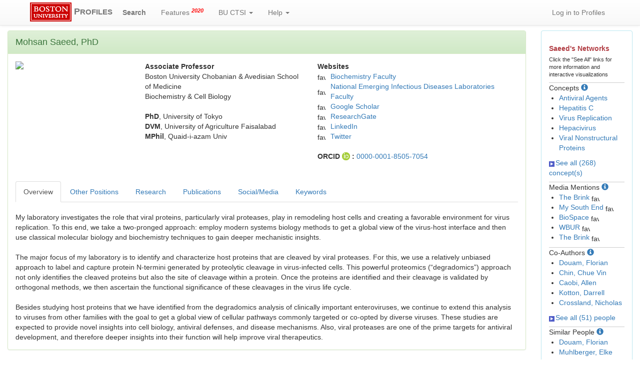

--- FILE ---
content_type: text/html; charset=utf-8
request_url: https://profiles.bu.edu/Mohsan.Saeed
body_size: 222366
content:


<html xmlns="https://www.w3.org/1999/xhtml" lang="en">
<head id="ctl00_Head1"><title>
	Mohsan Saeed | Profiles RNS
</title><link href="../Framework/CSS/reset.css" rel="Stylesheet" type="text/css" /><link rel="stylesheet" href="https://maxcdn.bootstrapcdn.com/bootstrap/3.3.7/css/bootstrap.min.css" integrity="sha384-BVYiiSIFeK1dGmJRAkycuHAHRg32OmUcww7on3RYdg4Va+PmSTsz/K68vbdEjh4u" crossorigin="anonymous" /><link rel="stylesheet" href="https://maxcdn.bootstrapcdn.com/bootstrap/3.3.7/css/bootstrap-theme.min.css" integrity="sha384-rHyoN1iRsVXV4nD0JutlnGaslCJuC7uwjduW9SVrLvRYooPp2bWYgmgJQIXwl/Sp" crossorigin="anonymous" /><link href="../Framework/CSS/bootstrap_profiles_additions.css?id=20220923" rel="Stylesheet" type="text/css" /><meta name="viewport" content="width=device-width, initial-scale=1.0" />
    <link href="https://profiles.bu.edu/Profile/CSS/display.css" rel="stylesheet" type="text/css" media="all" /><meta name="Description" content="Mohsan Saeed&#39;s profile, publications, research topics, and co-authors" /><link href="https://profiles.bu.edu/display/12129893" rel="canonical" /><script type="text/javascript" src="https://profiles.bu.edu/Framework/JavaScript/profilesv290.js"></script><script type="text/javascript">
var _rootDomain = "https://profiles.bu.edu";
</script><script type="text/javascript">
(function (i, s, o, g, r, a, m) {
i['GoogleAnalyticsObject'] = r; i[r] = i[r] || function () {
(i[r].q = i[r].q || []).push(arguments)
}, i[r].l = 1 * new Date(); a = s.createElement(o),
m = s.getElementsByTagName(o)[0]; a.async = 1; a.src = g; m.parentNode.insertBefore(a, m)
})(window, document, 'script', 'https://www.google-analytics.com/analytics.js', 'ga');
ga('create', 'UA-26528939-2', 'auto');
ga('send', 'pageview');
</script></head>
<body id="ctl00_bodyMaster">
    <!-- on stgprofiles 1:22 -->
    <form name="aspnetForm" method="post" action="../Profile/Display.aspx?subject=12129893&amp;predicate=&amp;object=&amp;tab=&amp;file=&amp;viewas=HTML&amp;ContentType=text%2fhtml&amp;StatusCode=200&amp;SessionID=83086F8E-4030-4E60-8076-33BA39965DD3" id="aspnetForm" enctype="multipart/form-data">
<div>
<input type="hidden" name="ctl00_toolkitScriptMaster_HiddenField" id="ctl00_toolkitScriptMaster_HiddenField" value="" />
<input type="hidden" name="__EVENTTARGET" id="__EVENTTARGET" value="" />
<input type="hidden" name="__EVENTARGUMENT" id="__EVENTARGUMENT" value="" />
<input type="hidden" name="__VIEWSTATE" id="__VIEWSTATE" value="/wEPDwUENTM4MWRkrA6lSDHQgpjCBYEl5nsBxe+2Yio1R+KsO/HfB4JAygw=" />
</div>

<script type="text/javascript">
//<![CDATA[
var theForm = document.forms['aspnetForm'];
if (!theForm) {
    theForm = document.aspnetForm;
}
function __doPostBack(eventTarget, eventArgument) {
    if (!theForm.onsubmit || (theForm.onsubmit() != false)) {
        theForm.__EVENTTARGET.value = eventTarget;
        theForm.__EVENTARGUMENT.value = eventArgument;
        theForm.submit();
    }
}
//]]>
</script>


<script src="/WebResource.axd?d=Vk5FoSV1x8-MRibtQwsJRpJ9PeyrS3JzMSD6iNIwx5uKtP37v_fl5lZ5r1MaFfniUbQaOblN0T4i0vgN6T3HfUWauvv7Iyz9oQ60OMaOCAs1&amp;t=638901392248157332" type="text/javascript"></script>


<script src="/ScriptResource.axd?d=17kKyc6q_CZMs8H_bK8ujUaxpfoBqbxquA7JaKZV8ZpBxlNuzppnohubgYz6-5QnnHoqmSGjmf7o_9BqH61hZauWGeAnavgpdsAWLjRfIqrjKrLLBLvZKVjqsm7_lbk30&amp;t=705c9838" type="text/javascript"></script>
<script src="/ScriptResource.axd?d=U3ctmroYVIG364iJyRSZ6efkFoKnhjRH1ZDMTu1V5Vp17B_W_-Ai_0y1FKsm82KHJRNC19MZiZN2-Wx2I430XqAVtlX0RmpA6ZQV1Ub5blHchdFpip-70bepQJU6-gVpN4UvoDbd46IDzCByAsKhsA2&amp;t=705c9838" type="text/javascript"></script>
<script src="../Framework/JavaScript/BU_Site.js" type="text/javascript"></script>
<script src="../Framework/JavaScript/profilesv290.js" type="text/javascript"></script>
<script src="../Search/JavaScript/comboTreeCheck.js" type="text/javascript"></script>
    <script src="https://code.jquery.com/jquery-3.2.1.min.js" integrity="sha256-hwg4gsxgFZhOsEEamdOYGBf13FyQuiTwlAQgxVSNgt4="
        crossorigin="anonymous"></script>
    <script src="https://maxcdn.bootstrapcdn.com/bootstrap/3.3.7/js/bootstrap.min.js"
        integrity="sha384-Tc5IQib027qvyjSMfHjOMaLkfuWVxZxUPnCJA7l2mCWNIpG9mGCD8wGNIcPD7Txa"
        crossorigin="anonymous"></script>
    
    <script type='text/javascript' src='https://d1bxh8uas1mnw7.cloudfront.net/assets/embed.js'></script>

    <script async src="https://badge.dimensions.ai/badge.js" charset="utf-8"></script>

    <script type="text/javascript">
//<![CDATA[
Sys.WebForms.PageRequestManager._initialize('ctl00$toolkitScriptMaster', 'aspnetForm', [], [], [], 3600, 'ctl00');
//]]>
</script>

    <div class="navbar navbar-default navbar-fixed-top" role="navigation">
        <div class="container">
            <div class="navbar-header ">
                <button type="button" class="navbar-toggle" data-toggle="collapse" data-target=".navbar-collapse">
                    <span class="sr-only">Toggle navigation</span> <span class="icon-bar"></span><span
                        class="icon-bar"></span><span class="icon-bar"></span>
                </button>
                <a href='/Search/' class="navbar-brand"><span>
                    <img id="ctl00_imgBULogo" alt="BU Logo" src="../Framework/Images/master-logo-small.gif" style="border-width:0px;" /></span> <strong>P<span class="small">ROFILES</span></strong>
                </a>
            </div>
            <div class="collapse navbar-collapse">
                <ul class="nav navbar-nav bu-profiles-custom-navbar-nav ">
                    <li class="bu-profiles-custom-navbar-nav-search"><a href="/Search/">
                        <strong>Search</strong></a> </li>
                    <li><a href='/WhatsNew/'>Features <sup class="red"><em><strong>2020</strong></em></sup></a></li>
                    
                    <li><a href="#" class="dropdown-toggle" data-toggle="dropdown" title='Boston University Clinical and Translational Science Institute'>
                        BU CTSI <b class="caret"></b></a>
                        <ul class="dropdown-menu multi-level">
                            <li><a href="http://ctsi.bu.edu" target="_blank">BU CTSI Home</a></li>
                            <li><a href="http://ctsi.bu.edu/index.php/about-us" target="_blank">About Us</a></li>
                            <li><a href="http://ctsi.bu.edu/index.php/resources/" target="_blank">Research Resources</a></li>
                            <li><a href="http://ctsi.bu.edu/index.php/resources/funding/" target="_blank">Funding
                                Opportunities</a></li>
                            <li><a href="http://ctsi.bu.edu/index.php/programs/community-engagement/" target="_blank">
                                Community</a></li>
                            <li><a href="http://ctsi.bu.edu/index.php/category/events/" target="_blank">News and
                                Events</a></li>
                        </ul>
                    </li>
                    <li><a href="#" class="dropdown-toggle" data-toggle="dropdown">Help <b class="caret">
                    </b></a>
                        <ul class="dropdown-menu multi-level">
                            <li><a href='/About/default.aspx'>About / FAQ</a></li>
                            <li><a href='/About/default.aspx?tab=GetProfile'>How to Request a Profile</a></li>
                            <li><a href='/feedback/default.aspx'>Request Help</a></li>
                        </ul>
                    </li>
                </ul>
                <ul class="nav navbar-nav navbar-right bu-profiles-custom-navbar-nav">
                    <li>
                        <a id="ctl00_hlLogin" href="https://profiles.bu.edu/login/default.aspx?pin=send&amp;method=login&amp;redirectto=https://profiles.bu.edu/display/12129893">Log in to Profiles</a>
                        
                    </li>
                </ul>
            </div>
        </div>
    </div>
    <script type="text/javascript" language="javascript">

        Sys.WebForms.PageRequestManager.getInstance().add_endRequest(EndRequestHandler);

        function EndRequestHandler(sender, args) {
            if (args.get_error() != undefined) {
                args.set_errorHandled(true);
            }
        }
    </script>
    <br />
    <br />
    <br />
    <div class="container-fluid">
        
        <div class="row">
            <div class="col-md-12">
                
                    
                
            </div>
        </div>
        <div class="row">
            
            <div id="ctl00_div_main" class="col-lg-10 col-md-8">
                <div class="panel panel-success">
                    <div id="ctl00_div_panel_heading_main" class="panel-heading">
                        <span id="ctl00_lbl_main_heading" style="font-size: large;">Mohsan Saeed, PhD</span>
                    </div>
                    <div class="panel-body">
                        <div class="backLink">
                            </div>
                        <div class="pageTitle">
                            </div>
                        <div class="pageSubTitle">
                            </div>
                        <div class="panelPage">
                            
                        </div>
                        <div class="pageDescription">
                            </div>
                        <div class="pageTabs">
                            
                        </div>
                        <div class="panelMain">
                            
                            
                            
                                    

<div class="row">
    <div id="ctl00_rptMain_ctl00_ctl00_div_photo" class="col-xl-1 col-lg-3 col-md-5 col-xs-12">
        <img id="ctl00_rptMain_ctl00_ctl00_imgPhoto" src="https://profiles.bu.edu/profile/Modules/CustomViewPersonGeneralInfo/PhotoHandler.ashx?NodeID=12129893&amp;cachekey=9e736fa7-9e1b-49be-b08e-a9a2dcdf0636" style="border-width:0px;max-width: 180px; max-height: 180px" />
    </div>
    <div class="col-xl-3 col-lg-4 col-md-3 col-xs-12">
        <div class="row" xmlns:geo="http://aims.fao.org/aos/geopolitical.owl#" xmlns:afn="http://jena.hpl.hp.com/ARQ/function#" xmlns:prns="http://profiles.catalyst.harvard.edu/ontology/prns#" xmlns:obo="http://purl.obolibrary.org/obo/" xmlns:dcelem="http://purl.org/dc/elements/1.1/" xmlns:dcterms="http://purl.org/dc/terms/" xmlns:event="http://purl.org/NET/c4dm/event.owl#" xmlns:bibo="http://purl.org/ontology/bibo/" xmlns:vann="http://purl.org/vocab/vann/" xmlns:vitro07="http://vitro.mannlib.cornell.edu/ns/vitro/0.7#" xmlns:vitro="http://vitro.mannlib.cornell.edu/ns/vitro/public#" xmlns:vivo="http://vivoweb.org/ontology/core#" xmlns:pvs="http://vivoweb.org/ontology/provenance-support#" xmlns:scirr="http://vivoweb.org/ontology/scientific-research-resource#" xmlns:rdf="http://www.w3.org/1999/02/22-rdf-syntax-ns#" xmlns:rdfs="http://www.w3.org/2000/01/rdf-schema#" xmlns:xsd="http://www.w3.org/2001/XMLSchema#" xmlns:owl="http://www.w3.org/2002/07/owl#" xmlns:swvs="http://www.w3.org/2003/06/sw-vocab-status/ns#" xmlns:skco="http://www.w3.org/2004/02/skos/core#" xmlns:owl2="http://www.w3.org/2006/12/owl2-xml#" xmlns:skos="http://www.w3.org/2008/05/skos#" xmlns:foaf="http://xmlns.com/foaf/0.1/"><div class="col-lg-12 col-md-12 col-sm-12 col-xs-12"><strong>Associate Professor</strong></div></div><div class="row" xmlns:geo="http://aims.fao.org/aos/geopolitical.owl#" xmlns:afn="http://jena.hpl.hp.com/ARQ/function#" xmlns:prns="http://profiles.catalyst.harvard.edu/ontology/prns#" xmlns:obo="http://purl.obolibrary.org/obo/" xmlns:dcelem="http://purl.org/dc/elements/1.1/" xmlns:dcterms="http://purl.org/dc/terms/" xmlns:event="http://purl.org/NET/c4dm/event.owl#" xmlns:bibo="http://purl.org/ontology/bibo/" xmlns:vann="http://purl.org/vocab/vann/" xmlns:vitro07="http://vitro.mannlib.cornell.edu/ns/vitro/0.7#" xmlns:vitro="http://vitro.mannlib.cornell.edu/ns/vitro/public#" xmlns:vivo="http://vivoweb.org/ontology/core#" xmlns:pvs="http://vivoweb.org/ontology/provenance-support#" xmlns:scirr="http://vivoweb.org/ontology/scientific-research-resource#" xmlns:rdf="http://www.w3.org/1999/02/22-rdf-syntax-ns#" xmlns:rdfs="http://www.w3.org/2000/01/rdf-schema#" xmlns:xsd="http://www.w3.org/2001/XMLSchema#" xmlns:owl="http://www.w3.org/2002/07/owl#" xmlns:swvs="http://www.w3.org/2003/06/sw-vocab-status/ns#" xmlns:skco="http://www.w3.org/2004/02/skos/core#" xmlns:owl2="http://www.w3.org/2006/12/owl2-xml#" xmlns:skos="http://www.w3.org/2008/05/skos#" xmlns:foaf="http://xmlns.com/foaf/0.1/"><div class="col-lg-12 col-md-12 col-sm-12 col-xs-12 ">Boston University Chobanian &amp; Avedisian School of Medicine</div></div><div class="row" xmlns:geo="http://aims.fao.org/aos/geopolitical.owl#" xmlns:afn="http://jena.hpl.hp.com/ARQ/function#" xmlns:prns="http://profiles.catalyst.harvard.edu/ontology/prns#" xmlns:obo="http://purl.obolibrary.org/obo/" xmlns:dcelem="http://purl.org/dc/elements/1.1/" xmlns:dcterms="http://purl.org/dc/terms/" xmlns:event="http://purl.org/NET/c4dm/event.owl#" xmlns:bibo="http://purl.org/ontology/bibo/" xmlns:vann="http://purl.org/vocab/vann/" xmlns:vitro07="http://vitro.mannlib.cornell.edu/ns/vitro/0.7#" xmlns:vitro="http://vitro.mannlib.cornell.edu/ns/vitro/public#" xmlns:vivo="http://vivoweb.org/ontology/core#" xmlns:pvs="http://vivoweb.org/ontology/provenance-support#" xmlns:scirr="http://vivoweb.org/ontology/scientific-research-resource#" xmlns:rdf="http://www.w3.org/1999/02/22-rdf-syntax-ns#" xmlns:rdfs="http://www.w3.org/2000/01/rdf-schema#" xmlns:xsd="http://www.w3.org/2001/XMLSchema#" xmlns:owl="http://www.w3.org/2002/07/owl#" xmlns:swvs="http://www.w3.org/2003/06/sw-vocab-status/ns#" xmlns:skco="http://www.w3.org/2004/02/skos/core#" xmlns:owl2="http://www.w3.org/2006/12/owl2-xml#" xmlns:skos="http://www.w3.org/2008/05/skos#" xmlns:foaf="http://xmlns.com/foaf/0.1/"><div class="col-lg-12 col-md-12 col-sm-12 col-xs-12 ">Biochemistry &amp; Cell Biology</div></div>
        <br />
        
                <strong>
                    PhD</strong>,
                University of Tokyo<br />
            
                <strong>
                    DVM</strong>,
                University of Agriculture Faisalabad<br />
            
                <strong>
                    MPhil</strong>,
                Quaid-i-azam Univ<br />
            
        
        
    </div>
    
    <div id="profile_websites" class="col-xl-5 col-lg-5 col-md-4 col-xs-12">
        <div id="ctl00_rptMain_ctl00_ctl00_ctl_websites_div_websites">
    
            <strong>Websites</strong>
            <table class="profile_display_websites">
                <tbody>
        
            <tr>
                <td>
                    <img src='https://www.google.com/s2/favicons?domain=www.bumc.bu.edu' alt='favorite icon'
                        class='favicon' />
                </td>
                <td class="profile_display_websites_url">
                    <a href='https://www.bumc.bu.edu/biochemistry/profiles/mohsan-saeed/' target="_blank">
                        Biochemistry Faculty</a>
                </td>
            </tr>
        
            <tr>
                <td>
                    <img src='https://www.google.com/s2/favicons?domain=www.bu.edu' alt='favorite icon'
                        class='favicon' />
                </td>
                <td class="profile_display_websites_url">
                    <a href='https://www.bu.edu/neidl/profile/mohsan-saeed/' target="_blank">
                        National Emerging Infectious Diseases Laboratories Faculty</a>
                </td>
            </tr>
        
            <tr>
                <td>
                    <img src='https://www.google.com/s2/favicons?domain=scholar.google.com' alt='favorite icon'
                        class='favicon' />
                </td>
                <td class="profile_display_websites_url">
                    <a href='https://scholar.google.com/citations?user=dUbqAwYAAAAJ&hl=en' target="_blank">
                        Google Scholar</a>
                </td>
            </tr>
        
            <tr>
                <td>
                    <img src='https://www.google.com/s2/favicons?domain=www.researchgate.net' alt='favorite icon'
                        class='favicon' />
                </td>
                <td class="profile_display_websites_url">
                    <a href='https://www.researchgate.net/profile/Mohsan_Saeed' target="_blank">
                        ResearchGate</a>
                </td>
            </tr>
        
            <tr>
                <td>
                    <img src='https://www.google.com/s2/favicons?domain=www.linkedin.com' alt='favorite icon'
                        class='favicon' />
                </td>
                <td class="profile_display_websites_url">
                    <a href='https://www.linkedin.com/in/mohsan-saeed-185a2018/' target="_blank">
                        LinkedIn</a>
                </td>
            </tr>
        
            <tr>
                <td>
                    <img src='https://www.google.com/s2/favicons?domain=x.com' alt='favorite icon'
                        class='favicon' />
                </td>
                <td class="profile_display_websites_url">
                    <a href='https://x.com/drmohsan?lang=en' target="_blank">
                        Twitter</a>
                </td>
            </tr>
        
            </tbody> </table>
        
    <br /><div class='row'>  <div class='col-lg-12 col-md-12 col-sm-12 col-xs-12 '>      <strong>ORCID <img src='https://profiles.bu.edu/Framework/Images/orcid_16x16(1).gif' alt='ORCID Icon' style='vertical-align: text-bottom' /> : </strong>      <a href='https://orcid.org/0000-0001-8505-7054' target='_blank'>0000-0001-8505-7054</a>  </div></div>
    
</div>

    </div>
</div>

<br />
<br />

                                
                        </div>
                        <div class="panelMainTabbed">
                            <ul class="nav nav-tabs" role="tablist">
                                <li class="active"  title='Research Expertise & Professional Interests'><a href="#div_overview" data-toggle="tab" altname='div_overview'>Overview</a></li><li ><a href="#div_other_positions" data-toggle="tab" altname='div_other_positions'>Other Positions</a></li><li ><a href="#div_profile_research" data-toggle="tab" altname='div_profile_research'>Research</a></li><li ><a href="#div_pubs" data-toggle="tab" altname='div_pubs'>Publications</a></li><li ><a href="#div_social" data-toggle="tab" altname='div_social'>Social/Media</a></li><li  title='Self-Described Keywords'><a href="#div_keywords" data-toggle="tab" altname='div_keywords'>Keywords</a></li>
                            </ul>
                            <div class="tab-content">
                                
                                        <div id="div_overview" class="tab-pane fade active in ">
    <br /><div class="row" xmlns:fo="http://www.w3.org/1999/XSL/Format"   xmlns:prns="http://profiles.catalyst.harvard.edu/ontology/prns#" xmlns:rdf="http://www.w3.org/1999/02/22-rdf-syntax-ns#" xmlns:rdfs="http://www.w3.org/2000/01/rdf-schema#" xmlns:vivo="http://vivoweb.org/ontology/core#"><div class="col-lg-12 col-md-12 col-sm-12 col-xs-12">My laboratory investigates the role that viral proteins, particularly viral proteases, play in remodeling host cells and creating a favorable environment for virus replication. To this end, we take a two-pronged approach: employ modern systems biology methods to get a global view of the virus-host interface and then use classical molecular biology and biochemistry techniques to gain deeper mechanistic insights.<br /><br />The major focus of my laboratory is to identify and characterize host proteins that are cleaved by viral proteases. For this, we use a relatively unbiased approach to label and capture protein N-termini generated by proteolytic cleavage in virus-infected cells. This powerful proteomics (“degradomics”) approach not only identifies the cleaved proteins but also the site of cleavage within a protein. Once the proteins are identified and their cleavage is validated by orthogonal methods, we then ascertain the functional significance of these cleavages in the virus life cycle.<br /><br />Besides studying host proteins that we have identified from the degradomics analysis of clinically important enteroviruses, we continue to extend this analysis to viruses from other families with the goal to get a global view of cellular pathways commonly targeted or co-opted by diverse viruses. These studies are expected to provide novel insights into cell biology, antiviral defenses, and disease mechanisms. Also, viral proteases are one of the prime targets for antiviral development, and therefore deeper insights into their function will help improve viral therapeutics.</div></div>
</div>
                                    
                                        

                                    
                                        <div id="div_other_positions" class="tab-pane fade ">
    <br xmlns:fo="http://www.w3.org/1999/XSL/Format"   xmlns:prns="http://profiles.catalyst.harvard.edu/ontology/prns#" xmlns:rdf="http://www.w3.org/1999/02/22-rdf-syntax-ns#" xmlns:rdfs="http://www.w3.org/2000/01/rdf-schema#" xmlns:vivo="http://vivoweb.org/ontology/core#" /><div class="col-lg-4 col-md-4 col-sm-12 col-xs-12" xmlns:fo="http://www.w3.org/1999/XSL/Format"   xmlns:prns="http://profiles.catalyst.harvard.edu/ontology/prns#" xmlns:rdf="http://www.w3.org/1999/02/22-rdf-syntax-ns#" xmlns:rdfs="http://www.w3.org/2000/01/rdf-schema#" xmlns:vivo="http://vivoweb.org/ontology/core#"><strong>Faculty</strong><br />Boston University<br />National Emerging Infectious Disease Lab<br /><br /><br /></div><div class="col-lg-4 col-md-4 col-sm-12 col-xs-12" xmlns:fo="http://www.w3.org/1999/XSL/Format"   xmlns:prns="http://profiles.catalyst.harvard.edu/ontology/prns#" xmlns:rdf="http://www.w3.org/1999/02/22-rdf-syntax-ns#" xmlns:rdfs="http://www.w3.org/2000/01/rdf-schema#" xmlns:vivo="http://vivoweb.org/ontology/core#"><strong>Member</strong><br />Boston University<br />Genome Science Institute<br /><br /><br /></div>
</div>

                                    
                                        <div id="div_profile_research" class="tab-pane fade ">
    <br />
    <ul class="nav nav-pills" role="tablist">
        <li class="active" ><a href="#div_bu_research_content" data-toggle="tab">BU Research <span data-target='#bu_research_content_help' data-toggle='modal'><span class='glyphicon glyphicon-info-sign'></span></span></a></li>
    </ul>
    <div class="modal fade" id="bmc_research_content_help" role="dialog" style="display: none;" >
        <div class="modal-dialog">
            <div class="modal-content">
                <div class="modal-header">
                    <button class="close" data-dismiss="modal" type="button">
                        ×</button><h4 class="modal-title">
                            Boston Medical Center Research</h4>
                </div>
                <div class="modal-body">
                    <p>
                        This tab shows grant data from BMC Sponsored Research. It includes:</p>
                    <br />
                    <ul>
                        <li>Grant title</li>
                        <li>Project period and this person’s role on the grant</li>
                        <li>PI name, if this person is not the PI (the name will link if PI has a BU Profile)</li>
                        <li>Funding source(s). An arrow indicates the flow of funding if multiple sponsors.</li>
                        <li>Some grants will show an agency award/project number, and may be a link.</li>
                        <li>Data is sorted by project end date, and updated monthly.</li>
                    </ul>
                </div>
                <div class="modal-footer">
                    <button class="btn btn-default" data-dismiss="modal" type="button">
                        Close</button></div>
            </div>
        </div>
    </div>
    <div class="modal fade" id="bu_research_content_help" role="dialog" style="display: none;">
        <div class="modal-dialog">
            <div class="modal-content">
                <div class="modal-header">
                    <button class="close" data-dismiss="modal" type="button">
                        ×</button><h4 class="modal-title">
                            Boston University Research</h4>
                </div>
                <div class="modal-body">
                    <p>
                        This tab shows grant data from BU Sponsored Research. It includes:</p>
                    <br />
                    <ul>
                        <li>Grant title</li>
                        <li>Project period and this person’s role on the grant</li>
                        <li>PI name, if this person is not the PI (the name will link if PI has a BU Profile)</li>
                        <li>Funding source(s). An arrow indicates the flow of funding if multiple sponsors.</li>
                        <li>Some grants will show an agency award/project number, and may be a link.</li>
                        <li>Data is sorted by project end date, and updated monthly.</li>
                    </ul>
                </div>
                <div class="modal-footer">
                    <button class="btn btn-default" data-dismiss="modal" type="button">
                        Close</button></div>
            </div>
        </div>
    </div>
    <div class="modal fade" id="other_research_content_help" role="dialog" style="display: none;">
        <div class="modal-dialog">
            <div class="modal-content">
                <div class="modal-header">
                    <button class="close" data-dismiss="modal" type="button">
                        ×</button><h4 class="modal-title">
                            Other Research</h4>
                </div>
                <div class="modal-body">
                    <p>
                        This tab shows grant data that did not automatically get imported into Profiles
                        from BU or BMC sources.</p>
                    <br />
                    <ul>
                        <li>Grant title</li>
                        <li>Project period and this person’s role on the grant</li>
                        <li>PI name, if this person is not the PI (the name will link if PI has a BU Profile)</li>
                        <li>Funding source(s). An arrow indicates the flow of funding if multiple sponsors.</li>
                        <li>Some grants will show an agency award/project number, and may be a link.</li>
                        <li>Data is sorted by project end date, and updated monthly.</li>
                    </ul>
                </div>
                <div class="modal-footer">
                    <button class="btn btn-default" data-dismiss="modal" type="button">
                        Close</button></div>
            </div>
        </div>
    </div>
    <div class="modal fade" id="va_research_content_help" role="dialog" style="display: none;">
        <div class="modal-dialog">
            <div class="modal-content">
                <div class="modal-header">
                    <button class="close" data-dismiss="modal" type="button">
                        ×</button><h4 class="modal-title">
                            VA Research</h4>
                </div>
                <div class="modal-body">
                    <p>
                        This tab shows grant data from the Boston VA. We are only showing grant title, and only for people in the role of PI.</p>
                </div>
                <div class="modal-footer">
                    <button class="btn btn-default" data-dismiss="modal" type="button">
                        Close</button></div>
            </div>
        </div>
    </div>
    <div class="tab-content">
        <div id="div_bu_research_content" class="tab-pane fade active in">
            <br />
            
                    <strong>Elucidating the role of the SARS-CoV-2 ORF9b protein in virus replication</strong><br />07/23/2025 - 06/30/2027 (PI)<br /><em>NIH/National Institute of Allergy & Infectious Diseases</em><br /><a target="_blank" href="https://reporter.nih.gov/project-details/11232896">1R21AI188078-01A1</a><br />
                    <br />
                
                    <strong>Functional characterization of the enteroviral degradome</strong><br />07/07/2022 - 06/30/2027 (PI)<br /><em>NIH/National Institute of Allergy & Infectious Diseases</em><br /><a target="_blank" href="https://reporter.nih.gov/project-details/11111337">5R01AI170877-04</a><br />
                    <br />
                
                    <strong>Defining the role of site-specific proteolysis in innate defense signaling</strong><br />07/01/2022 - 04/30/2027 (PI)<br /><em>NIH/National Institute of General Medical Sciences</em><br /><a target="_blank" href="https://reporter.nih.gov/project-details/11077232">5R35GM147483-04</a><br />
                    <br />
                
                    <strong>Investigating the Influence of Age and Sex on Post-Acute Sequelae of COVID-19</strong><br />11/01/2024 - 10/31/2026 (Key Person / Mentor)<br />PI: <a href='https://profiles.bu.edu/Devin.Kenney' target='_blank'>Devin James Kenney</a><br /><em>The Hartwell Foundation</em><br /><a target="_blank" href="https://reporter.nih.gov/project-details/7271847"></a><br />
                    <br />
                
                    <strong>Investigating Interferon Antagonists in Delaying Innate Immune responses to SARS-CoV-2</strong><br />07/09/2021 - 06/30/2026 (Subcontract PI)<br /><em>Loyola University of Chicago <span class="glyphicon glyphicon-arrow-left"></span> <span title="NIH/National Institute of Allergy & Infectious Diseases">NIH NIAID</span></em><br /><a target="_blank" href="https://reporter.nih.gov/project-details/11140690">4R01AI159945-04</a><br />
                    <br />
                
                    <strong>Deciphering the Immune Evasion Mechanisms of Arboviruses in Mosquitoes</strong><br />02/01/2024 - 01/31/2026 (PI)<br /><em>The Smith Family Foundation</em><br /><a target="_blank" href="https://reporter.nih.gov/project-details/7271847"></a><br />
                    <br />
                
                    <strong>Deciphering the determinants of coronaviral tissue tropism</strong><br />07/01/2023 - 06/30/2025 (PI)<br /><em>American Lung Association</em><br /><a target="_blank" href="https://reporter.nih.gov/project-details/7271847"></a><br />
                    <br />
                
                    <strong>Development of DF-COV for the treatment and prevention of COVID-19 and associated immunopathologic respiratory complications</strong><br />01/15/2021 - 01/14/2025 (Multi PI of Sub-Project / SP)<br /><em>Dana-Farber Cancer Institute <span class="glyphicon glyphicon-arrow-left"></span> <span title="Department of Defense/Army Medical Research Acquisition Activity">DOD Army Med Resrch</span></em><br /><a target="_blank" href="https://reporter.nih.gov/project-details/7271847"></a><br />
                    <br />
                
                    <strong>Probing Pathomechanisms of Enterovirus D68 Infection</strong><br />03/01/2020 - 03/31/2023 (PI)<br /><em>Charles H. Hood Foundation</em><br /><a target="_blank" href="https://reporter.nih.gov/project-details/7271847"></a><br />
                    <br />
                
                    <strong>Mapping Pathogenic Coronavirus Viral-Host Protein Interaction Environments for Target Discovery</strong><br />08/03/2020 - 01/02/2022 (Multi-PI)<br />PI: <a href='https://profiles.bu.edu/Mohsan.Saeed' target='_blank'>Mohsan Saeed, PhD</a><br /><em>Merck, Sharp & Dohme LLC</em><br /><a target="_blank" href="https://reporter.nih.gov/project-details/7271847"></a><br />
                    <br />
                
            
            
            <div id="div_bu_research_more" style="visibility: hidden; display: none;">
                
            </div>
        </div>
        <div id="div_bmc_research_content" class="tab-pane fade ">
            <br />
            
            
            
            <div id="div_bmc_research_more" style="visibility: hidden; display: none;">
                
            </div>
        </div>
        <div id="div_va_research_content" class="tab-pane fade ">
            <br />
            
                    <table class="table table-bordered table-striped">
                        <thead>
                            <tr class="info ">
                                <th class=" ">
                                    Title
                                </th>
                            </tr>
                        </thead>
                        <tbody>
                
                    </tbody> </table>
                
            
            
            <div id="div_va_research_more" style="visibility: hidden; display: none;">
                
            </div>
        </div>
        <div id="div_other_research_content" class="tab-pane fade ">
            <br />
            
            
            
            <div id="div_other_research_more" style="visibility: hidden; display: none;">
                
            </div>
        </div>
        <div id="div_nih_reporter_research_content" class="tab-pane fade ">
            <br />
            
                    <table class="table table-bordered table-striped " style="visibility: visible; display: block;"
                        id="research_nih_first_x">
                        <thead>
                            <tr class="info ">
                                <th>
                                    Yr
                                </th>
                                <th>
                                    Title
                                </th>
                                <th>
                                    Project-<span style="color: Green">Sub Proj</span>
                                </th>
                                <th>
                                    Pubs
                                </th>
                            </tr>
                        </thead>
                        <tbody>
                
                    </tbody> </table>
                
            
            
            <div id="div_research_more" style="visibility: hidden; display: none;">
                
            </div>
        </div>
    </div>
</div>

                                    
                                        <div id="div_pubs" class="tab-pane fade ">
    <ul class="nav nav-pills" role="tablist">
        <li class="active"><a href="#div_pubs_list_all" data-toggle="tab" aria-expanded="true">
            List</a></li>
        <li><a href="#div_pubs_timeline" data-toggle="tab" aria-expanded="false">Timeline Graph</a></li>
        <li><a href="#div_pubs_timeline_data" data-toggle="tab" aria-expanded="false">Timeline
            Data</a></li>
    </ul>
    <div class="tab-content">
        <div class="tab-pane fade active in" id="div_pubs_list_all">
            <div style="font-weight: bold; color: #888; padding: 5px 0px;">
                <p>
                </p>
                Publications listed below are automatically derived from MEDLINE/PubMed and other
                sources, which might result in incorrect or missing publications. Faculty can
                <a href='https://profiles.bu.edu/login/default.aspx?pin=send&method=login&redirectto=https://profiles.bu.edu/display/12129893'>login</a>
                to make corrections and additions.
                <div id="ctl00_rptMainTabbed_ctl04_ctl00_div_i_cite" name="div_i_cite">
                    <br />
                    <a href="https://icite.od.nih.gov/analysis?pmids=41012653,40504150,40035769,39117283,39092814,38518551,38117652,37664626,37534130,37499664,37477426,37398281,37095858,36630998,36595954,36475798,36263066,36206731,35631043,35421379,35367208,35336942,34668773,34405680,34379400,34260266,34171305,34013166,33989385,33890572,33851170,33686143,33548599,33469581,33417854,33259812,33148654,33140044,33024965,32997711,32979316,32826914,32704094,32637964,32511396,32511345,32321830,32245952,31717338,30875640,30478404,30403995,30355490,29844387,28475892,28112725,27991882,26266980,25714714,24982066,24899301,24362933,22999961,22869572,21878646,21538444,20237083,19812276,17300736" id="ctl00_rptMainTabbed_ctl04_ctl00_hl_i_cite_analysis_all" target="_blank" class="btn btn-sm btn-success">iCite Website</a>  <a data-target="#i_cite_info" data-toggle="modal"><span
                                class="glyphicon glyphicon-info-sign"></span></a>&nbsp;&nbsp;&nbsp;&nbsp;&nbsp;
                    <a href="javascript: copy_pub_list_to_clipboard()" class="btn btn-sm btn-success"
                        title="Get PMIDs into the clipboard">Copy PMIDs To Clipboard</a>
                    <input name="ctl00$rptMainTabbed$ctl04$ctl00$hid_pmid_list" type="text" id="hid_pmid_list" class="hidden" value="41012653, 40504150, 40035769, 39117283, 39092814, 38518551, 38117652, 37664626, 37534130, 37499664, 37477426, 37398281, 37095858, 36630998, 36595954, 36475798, 36263066, 36206731, 35631043, 35421379, 35367208, 35336942, 34668773, 34405680, 34379400, 34260266, 34171305, 34013166, 33989385, 33890572, 33851170, 33686143, 33548599, 33469581, 33417854, 33259812, 33148654, 33140044, 33024965, 32997711, 32979316, 32826914, 32704094, 32637964, 32511396, 32511345, 32321830, 32245952, 31717338, 30875640, 30478404, 30403995, 30355490, 29844387, 28475892, 28112725, 27991882, 26266980, 25714714, 24982066, 24899301, 24362933, 22999961, 22869572, 21878646, 21538444, 20237083, 19812276, 17300736" />
                    <div class="modal fade" id="i_cite_info" role="dialog" style="display: none;">
                        <div class="modal-dialog">
                            <div class="modal-content">
                                <div class="modal-header">
                                    <button class="close" data-dismiss="modal" type="button">
                                        ×</button>
                                    <h4 class="modal-title">
                                        iCite Information</h4>
                                </div>
                                <div class="modal-body">
                                    
                                    <div id="ctl00_rptMainTabbed_ctl04_ctl00_all_i_cite_link_explanation">
                                        <p>
                                            To generate the iCite analysis for your publications:
                                        </p>
					<ol>
						<li>Click the green "Copy PMIDs To Clipboard" button. This will put a list of your publications' PMIDs onto your clipboard (to be pasted later).</li>
						<li>Then click the "iCite Website" button to the left. This will bring you to the NIH's iCite web page.</li>
						<li>Paste the PMIDs (already on your clipboard) into the "PMIDs" input box (where it says "Input a list of PMIDs").</li>
						<li>Click the "Process" button to generate the iCite analysis for your publications.</li>
					</ol>
                                        <p>
						For more info on iCite, see <a href="https://icite.od.nih.gov/" target="_blank">https://icite.od.nih.gov/</a>.
                                        </p>
                                    </div>
                                </div>
                                <div class="modal-footer">
                                    <button class="btn btn-default" data-dismiss="modal" type="button">
                                        Close</button></div>
                            </div>
                        </div>
                    </div>
                </div>
            </div>
            <br />
            
                    
                        <ol>
                
                    <li>
                        <div class="publication">
                            <span id="ctl00_rptMainTabbed_ctl04_ctl00_rpPublication_ctl01_lblPublication">Kenney D, Matsuo M, Unali G, Wacquiez A, Saeed M, Douam F. Comprehensive Analysis of the Impact of Weight Loss Thresholds on Mouse Models of Fatal Viral Infection. Viruses. 2025 Sep 07; 17(9).<a data-target="#related_profiles_41012653" data-toggle="collapse">View Related Profiles</a>.<div class="collapse" id="related_profiles_41012653"><a href="http://profiles.bu.edu/Florian.Douam" target="_blank">Douam, Florian</a><br /><a href="http://profiles.bu.edu/Mohsan.Saeed" target="_blank">Saeed, Mohsan</a><br /></div> PMID: <a href='//www.ncbi.nlm.nih.gov/pubmed/41012653' target='_blank'>41012653</a>; PMCID: <a href='//www.ncbi.nlm.nih.gov/pmc/articles/PMC12474137' target='_blank'>PMC12474137</a>; DOI: <a href='http://dx.doi.org/10.3390/v17091225' target='_blank'>10.3390/v17091225</a>;</span>
                            <table id="ctl00_rptMainTabbed_ctl04_ctl00_rpPublication_ctl01_table_badges">
	<tr>
		<td>
                                        <span id="ctl00_rptMainTabbed_ctl04_ctl00_rpPublication_ctl01_span_publication_dimensions" data-pmid="41012653" data-doi="10.3390/v17091225" class="__dimensions_badge_embed__" data-hide-zero-citations="true" data-style="small_rectangle"></span>
                                    </td>
		<td>
                                        &nbsp;
                                    </td>
		<td>
                                        <span id="ctl00_rptMainTabbed_ctl04_ctl00_rpPublication_ctl01_span_publication_altmetric" data-pmid="41012653" data-doi="10.3390/v17091225" data-badge-popover="right" data-badge-type="4" data-hide-no-mentions="true" class="altmetric-embed " data-link-target="_blank"></span>
                                    </td>
	</tr>
</table>

                        </div>
                    </li>
                
                    <li>
                        <div class="publication">
                            <span id="ctl00_rptMainTabbed_ctl04_ctl00_rpPublication_ctl02_lblPublication">Caobi A, Su CM, Beusch CM, Kenney D, Darling TL, Feng S, Semaan M, Wacquiez A, Sanders NL, Tully ES, Chen DY, Evdokimova M, Ding Z, Jones D, Alysandratos KD, Mizgerd JP, Kirchdoerfer RN, Kotton DN, Douam F, Crossland NA, Boon ACM, Gordon DE, Baker SC, Saeed M. SARS-CoV-2 nsp15 enhances viral virulence by subverting host antiviral defenses. Proc Natl Acad Sci U S A. 2025 Jun 17; 122(24):e2426528122.<a data-target="#related_profiles_40504150" data-toggle="collapse">View Related Profiles</a>.<div class="collapse" id="related_profiles_40504150"><a href="http://profiles.bu.edu/Alan.Wacquiez" target="_blank">Wacquiez, Alan Cyril Jacques</a><br /><a href="http://profiles.bu.edu/Allen.Caobi" target="_blank">Caobi, Allen</a><br /><a href="http://profiles.bu.edu/Darrell.Kotton" target="_blank">Kotton, Darrell</a><br /><a href="http://profiles.bu.edu/Devin.Kenney" target="_blank">Kenney, Devin James</a><br /><a href="http://profiles.bu.edu/Florian.Douam" target="_blank">Douam, Florian</a><br /><a href="http://profiles.bu.edu/Joseph.Mizgerd" target="_blank">Mizgerd, Joseph</a><br /><a href="http://profiles.bu.edu/Konstantinos.Alysandratos" target="_blank">Alysandratos, Kostas</a><br /><a href="http://profiles.bu.edu/Mohsan.Saeed" target="_blank">Saeed, Mohsan</a><br /><a href="http://profiles.bu.edu/Nicholas.Crossland" target="_blank">Crossland, Nicholas</a><br /></div> PMID: <a href='//www.ncbi.nlm.nih.gov/pubmed/40504150' target='_blank'>40504150</a>; PMCID: <a href='//www.ncbi.nlm.nih.gov/pmc/articles/PMC12184426' target='_blank'>PMC12184426</a>; DOI: <a href='http://dx.doi.org/10.1073/pnas.2426528122' target='_blank'>10.1073/pnas.2426528122</a>;</span>
                            <table id="ctl00_rptMainTabbed_ctl04_ctl00_rpPublication_ctl02_table_badges">
	<tr>
		<td>
                                        <span id="ctl00_rptMainTabbed_ctl04_ctl00_rpPublication_ctl02_span_publication_dimensions" data-pmid="40504150" data-doi="10.1073/pnas.2426528122" class="__dimensions_badge_embed__" data-hide-zero-citations="true" data-style="small_rectangle"></span>
                                    </td>
		<td>
                                        &nbsp;
                                    </td>
		<td>
                                        <span id="ctl00_rptMainTabbed_ctl04_ctl00_rpPublication_ctl02_span_publication_altmetric" data-pmid="40504150" data-doi="10.1073/pnas.2426528122" data-badge-popover="right" data-badge-type="4" data-hide-no-mentions="true" class="altmetric-embed " data-link-target="_blank"></span>
                                    </td>
	</tr>
</table>

                        </div>
                    </li>
                
                    <li>
                        <div class="publication">
                            <span id="ctl00_rptMainTabbed_ctl04_ctl00_rpPublication_ctl03_lblPublication">Evdokimova M, Feng S, Caobi A, Moreira FR, Jones D, Alysandratos KD, Tully ES, Kotton DN, Boyd DF, Banach BS, Kirchdoerfer RN, Saeed M, Baker SC. Coronavirus endoribonuclease antagonizes ZBP1-mediated necroptosis and delays multiple cell death pathways. Proc Natl Acad Sci U S A. 2025 Mar 11; 122(10):e2419620122.<a data-target="#related_profiles_40035769" data-toggle="collapse">View Related Profiles</a>.<div class="collapse" id="related_profiles_40035769"><a href="http://profiles.bu.edu/Allen.Caobi" target="_blank">Caobi, Allen</a><br /><a href="http://profiles.bu.edu/Darrell.Kotton" target="_blank">Kotton, Darrell</a><br /><a href="http://profiles.bu.edu/Konstantinos.Alysandratos" target="_blank">Alysandratos, Kostas</a><br /><a href="http://profiles.bu.edu/Mohsan.Saeed" target="_blank">Saeed, Mohsan</a><br /></div> PMID: <a href='//www.ncbi.nlm.nih.gov/pubmed/40035769' target='_blank'>40035769</a>; PMCID: <a href='//www.ncbi.nlm.nih.gov/pmc/articles/PMC11912388' target='_blank'>PMC11912388</a>; DOI: <a href='http://dx.doi.org/10.1073/pnas.2419620122' target='_blank'>10.1073/pnas.2419620122</a>;</span>
                            <table id="ctl00_rptMainTabbed_ctl04_ctl00_rpPublication_ctl03_table_badges">
	<tr>
		<td>
                                        <span id="ctl00_rptMainTabbed_ctl04_ctl00_rpPublication_ctl03_span_publication_dimensions" data-pmid="40035769" data-doi="10.1073/pnas.2419620122" class="__dimensions_badge_embed__" data-hide-zero-citations="true" data-style="small_rectangle"></span>
                                    </td>
		<td>
                                        &nbsp;
                                    </td>
		<td>
                                        <span id="ctl00_rptMainTabbed_ctl04_ctl00_rpPublication_ctl03_span_publication_altmetric" data-pmid="40035769" data-doi="10.1073/pnas.2419620122" data-badge-popover="right" data-badge-type="4" data-hide-no-mentions="true" class="altmetric-embed " data-link-target="_blank"></span>
                                    </td>
	</tr>
</table>

                        </div>
                    </li>
                
                    <li>
                        <div class="publication">
                            <span id="ctl00_rptMainTabbed_ctl04_ctl00_rpPublication_ctl04_lblPublication">Keiser PT, Zhang W, Ricca M, Wacquiez A, Grimins A, Cencic R, Patten JJ, Shah P, Padilha E, Connor JH, Pelletier J, Lyons SM, Saeed M, Brown LE, Porco JA, Davey RA. Amidino-rocaglates (ADRs), a class of synthetic rocaglates, are potent inhibitors of SARS-CoV-2 replication through inhibition of viral protein synthesis. Antiviral Res. 2024 Oct; 230:105976.<a data-target="#related_profiles_39117283" data-toggle="collapse">View Related Profiles</a>.<div class="collapse" id="related_profiles_39117283"><a href="http://profiles.bu.edu/Alan.Wacquiez" target="_blank">Wacquiez, Alan Cyril Jacques</a><br /><a href="http://profiles.bu.edu/John.Porco" target="_blank">Porco, John</a><br /><a href="http://profiles.bu.edu/John.Connor" target="_blank">Connor, John</a><br /><a href="http://profiles.bu.edu/Lauren.Brown" target="_blank">Brown, Lauren</a><br /><a href="http://profiles.bu.edu/Michael.Ricca" target="_blank">Ricca, Michael</a><br /><a href="http://profiles.bu.edu/Mohsan.Saeed" target="_blank">Saeed, Mohsan</a><br /><a href="http://profiles.bu.edu/Robert.Davey" target="_blank">Davey, Robert</a><br /><a href="http://profiles.bu.edu/Shawn.Lyons" target="_blank">Lyons, Shawn</a><br /></div> PMID: <a href='//www.ncbi.nlm.nih.gov/pubmed/39117283' target='_blank'>39117283</a>; PMCID: <a href='//www.ncbi.nlm.nih.gov/pmc/articles/PMC11434215' target='_blank'>PMC11434215</a>; DOI: <a href='http://dx.doi.org/10.1016/j.antiviral.2024.105976' target='_blank'>10.1016/j.antiviral.2024.105976</a>;</span>
                            <table id="ctl00_rptMainTabbed_ctl04_ctl00_rpPublication_ctl04_table_badges">
	<tr>
		<td>
                                        <span id="ctl00_rptMainTabbed_ctl04_ctl00_rpPublication_ctl04_span_publication_dimensions" data-pmid="39117283" data-doi="10.1016/j.antiviral.2024.105976" class="__dimensions_badge_embed__" data-hide-zero-citations="true" data-style="small_rectangle"></span>
                                    </td>
		<td>
                                        &nbsp;
                                    </td>
		<td>
                                        <span id="ctl00_rptMainTabbed_ctl04_ctl00_rpPublication_ctl04_span_publication_altmetric" data-pmid="39117283" data-doi="10.1016/j.antiviral.2024.105976" data-badge-popover="right" data-badge-type="4" data-hide-no-mentions="true" class="altmetric-embed " data-link-target="_blank"></span>
                                    </td>
	</tr>
</table>

                        </div>
                    </li>
                
                    <li>
                        <div class="publication">
                            <span id="ctl00_rptMainTabbed_ctl04_ctl00_rpPublication_ctl05_lblPublication">Ackermann-Gäumann R, Dentand A, Lienhard R, Saeed M, Speiser DE, MacDonald MR, Coste AT, Cagno V. A reporter virus particle seroneutralization assay for tick-borne encephalitis virus overcomes ELISA limitations. J Med Virol. 2024 Aug; 96(8):e29843. PMID: <a href='//www.ncbi.nlm.nih.gov/pubmed/39092814' target='_blank'>39092814</a></span>
                            <table id="ctl00_rptMainTabbed_ctl04_ctl00_rpPublication_ctl05_table_badges">
	<tr>
		<td>
                                        <span id="ctl00_rptMainTabbed_ctl04_ctl00_rpPublication_ctl05_span_publication_dimensions" data-pmid="39092814" class="__dimensions_badge_embed__" data-hide-zero-citations="true" data-style="small_rectangle"></span>
                                    </td>
		<td>
                                        &nbsp;
                                    </td>
		<td>
                                        <span id="ctl00_rptMainTabbed_ctl04_ctl00_rpPublication_ctl05_span_publication_altmetric" data-pmid="39092814" data-badge-popover="right" data-badge-type="4" data-hide-no-mentions="true" class="altmetric-embed " data-link-target="_blank"></span>
                                    </td>
	</tr>
</table>

                        </div>
                    </li>
                
                    <li>
                        <div class="publication">
                            <span id="ctl00_rptMainTabbed_ctl04_ctl00_rpPublication_ctl06_lblPublication">Caobi A, Saeed M. Upping the ante: enhanced expression of interferon-antagonizing ORF6 and ORF9b proteins by SARS-CoV-2 variants of concern. Curr Opin Microbiol. 2024 Jun; 79:102454.<a data-target="#related_profiles_38518551" data-toggle="collapse">View Related Profiles</a>.<div class="collapse" id="related_profiles_38518551"><a href="http://profiles.bu.edu/Allen.Caobi" target="_blank">Caobi, Allen</a><br /><a href="http://profiles.bu.edu/Mohsan.Saeed" target="_blank">Saeed, Mohsan</a><br /></div> PMID: <a href='//www.ncbi.nlm.nih.gov/pubmed/38518551' target='_blank'>38518551</a>; PMCID: <a href='//www.ncbi.nlm.nih.gov/pmc/articles/PMC11162932' target='_blank'>PMC11162932</a>; DOI: <a href='http://dx.doi.org/10.1016/j.mib.2024.102454' target='_blank'>10.1016/j.mib.2024.102454</a>;</span>
                            <table id="ctl00_rptMainTabbed_ctl04_ctl00_rpPublication_ctl06_table_badges">
	<tr>
		<td>
                                        <span id="ctl00_rptMainTabbed_ctl04_ctl00_rpPublication_ctl06_span_publication_dimensions" data-pmid="38518551" data-doi="10.1016/j.mib.2024.102454" class="__dimensions_badge_embed__" data-hide-zero-citations="true" data-style="small_rectangle"></span>
                                    </td>
		<td>
                                        &nbsp;
                                    </td>
		<td>
                                        <span id="ctl00_rptMainTabbed_ctl04_ctl00_rpPublication_ctl06_span_publication_altmetric" data-pmid="38518551" data-doi="10.1016/j.mib.2024.102454" data-badge-popover="right" data-badge-type="4" data-hide-no-mentions="true" class="altmetric-embed " data-link-target="_blank"></span>
                                    </td>
	</tr>
</table>

                        </div>
                    </li>
                
                    <li>
                        <div class="publication">
                            <span id="ctl00_rptMainTabbed_ctl04_ctl00_rpPublication_ctl07_lblPublication">Weingarten-Gabbay S, Chen DY, Sarkizova S, Taylor HB, Gentili M, Hernandez GM, Pearlman LR, Bauer MR, Rice CM, Clauser KR, Hacohen N, Carr SA, Abelin JG, Saeed M, Sabeti PC. The HLA-II immunopeptidome of SARS-CoV-2. Cell Rep. 2024 Jan 23; 43(1):113596. PMID: <a href='//www.ncbi.nlm.nih.gov/pubmed/38117652' target='_blank'>38117652</a>; PMCID: <a href='//www.ncbi.nlm.nih.gov/pmc/articles/PMC10860710' target='_blank'>PMC10860710</a>; DOI: <a href='http://dx.doi.org/10.1016/j.celrep.2023.113596' target='_blank'>10.1016/j.celrep.2023.113596</a>;</span>
                            <table id="ctl00_rptMainTabbed_ctl04_ctl00_rpPublication_ctl07_table_badges">
	<tr>
		<td>
                                        <span id="ctl00_rptMainTabbed_ctl04_ctl00_rpPublication_ctl07_span_publication_dimensions" data-pmid="38117652" data-doi="10.1016/j.celrep.2023.113596" class="__dimensions_badge_embed__" data-hide-zero-citations="true" data-style="small_rectangle"></span>
                                    </td>
		<td>
                                        &nbsp;
                                    </td>
		<td>
                                        <span id="ctl00_rptMainTabbed_ctl04_ctl00_rpPublication_ctl07_span_publication_altmetric" data-pmid="38117652" data-doi="10.1016/j.celrep.2023.113596" data-badge-popover="right" data-badge-type="4" data-hide-no-mentions="true" class="altmetric-embed " data-link-target="_blank"></span>
                                    </td>
	</tr>
</table>

                        </div>
                    </li>
                
                    <li>
                        <div class="publication">
                            <span id="ctl00_rptMainTabbed_ctl04_ctl00_rpPublication_ctl08_lblPublication">Lin L, Chen DY, Scartelli C, Xie H, Merrill-Skoloff G, Yang M, Sun L, Saeed M, Flaumenhaft R. Plant flavonoid inhibition of SARS-CoV-2 main protease and viral replication. iScience. 2023 Sep 15; 26(9):107602. PMID: <a href='//www.ncbi.nlm.nih.gov/pubmed/37664626' target='_blank'>37664626</a>; PMCID: <a href='//www.ncbi.nlm.nih.gov/pmc/articles/PMC10470319' target='_blank'>PMC10470319</a>; DOI: <a href='http://dx.doi.org/10.1016/j.isci.2023.107602' target='_blank'>10.1016/j.isci.2023.107602</a>;</span>
                            <table id="ctl00_rptMainTabbed_ctl04_ctl00_rpPublication_ctl08_table_badges">
	<tr>
		<td>
                                        <span id="ctl00_rptMainTabbed_ctl04_ctl00_rpPublication_ctl08_span_publication_dimensions" data-pmid="37664626" data-doi="10.1016/j.isci.2023.107602" class="__dimensions_badge_embed__" data-hide-zero-citations="true" data-style="small_rectangle"></span>
                                    </td>
		<td>
                                        &nbsp;
                                    </td>
		<td>
                                        <span id="ctl00_rptMainTabbed_ctl04_ctl00_rpPublication_ctl08_span_publication_altmetric" data-pmid="37664626" data-doi="10.1016/j.isci.2023.107602" data-badge-popover="right" data-badge-type="4" data-hide-no-mentions="true" class="altmetric-embed " data-link-target="_blank"></span>
                                    </td>
	</tr>
</table>

                        </div>
                    </li>
                
                    <li>
                        <div class="publication">
                            <span id="ctl00_rptMainTabbed_ctl04_ctl00_rpPublication_ctl09_lblPublication">Datta S, Chen DY, Tavares AH, Reyes-Robles T, Ryu KA, Khan N, Bechtel TJ, Bertoch JM, White CH, Hazuda DJ, Vora KA, Hett EC, Fadeyi OO, Oslund RC, Emili A, Saeed M. High-resolution photocatalytic mapping of SARS-CoV-2 spike interactions on the cell surface. Cell Chem Biol. 2023 Oct 19; 30(10):1313-1322.e7.<a data-target="#related_profiles_37499664" data-toggle="collapse">View Related Profiles</a>.<div class="collapse" id="related_profiles_37499664"><a href="http://profiles.bu.edu/Mohsan.Saeed" target="_blank">Saeed, Mohsan</a><br /><a href="http://profiles.bu.edu/Nazimuddin.Khan" target="_blank">Khan, Nazimuddin</a><br /><a href="http://profiles.bu.edu/Suprama.Datta" target="_blank">Datta, Suprama</a><br /></div> PMID: <a href='//www.ncbi.nlm.nih.gov/pubmed/37499664' target='_blank'>37499664</a></span>
                            <table id="ctl00_rptMainTabbed_ctl04_ctl00_rpPublication_ctl09_table_badges">
	<tr>
		<td>
                                        <span id="ctl00_rptMainTabbed_ctl04_ctl00_rpPublication_ctl09_span_publication_dimensions" data-pmid="37499664" class="__dimensions_badge_embed__" data-hide-zero-citations="true" data-style="small_rectangle"></span>
                                    </td>
		<td>
                                        &nbsp;
                                    </td>
		<td>
                                        <span id="ctl00_rptMainTabbed_ctl04_ctl00_rpPublication_ctl09_span_publication_altmetric" data-pmid="37499664" data-badge-popover="right" data-badge-type="4" data-hide-no-mentions="true" class="altmetric-embed " data-link-target="_blank"></span>
                                    </td>
	</tr>
</table>

                        </div>
                    </li>
                
                    <li>
                        <div class="publication">
                            <span id="ctl00_rptMainTabbed_ctl04_ctl00_rpPublication_ctl10_lblPublication">Feng S, O'Brien A, Chen DY, Saeed M, Baker SC. SARS-CoV-2 nonstructural protein 6 from Alpha to Omicron: evolution of a transmembrane protein. mBio. 2023 Aug 31; 14(4):e0068823. PMID: <a href='//www.ncbi.nlm.nih.gov/pubmed/37477426' target='_blank'>37477426</a>; PMCID: <a href='//www.ncbi.nlm.nih.gov/pmc/articles/PMC10470488' target='_blank'>PMC10470488</a>; DOI: <a href='http://dx.doi.org/10.1128/mbio.00688-23' target='_blank'>10.1128/mbio.00688-23</a>;</span>
                            <table id="ctl00_rptMainTabbed_ctl04_ctl00_rpPublication_ctl10_table_badges">
	<tr>
		<td>
                                        <span id="ctl00_rptMainTabbed_ctl04_ctl00_rpPublication_ctl10_span_publication_dimensions" data-pmid="37477426" data-doi="10.1128/mbio.00688-23" class="__dimensions_badge_embed__" data-hide-zero-citations="true" data-style="small_rectangle"></span>
                                    </td>
		<td>
                                        &nbsp;
                                    </td>
		<td>
                                        <span id="ctl00_rptMainTabbed_ctl04_ctl00_rpPublication_ctl10_span_publication_altmetric" data-pmid="37477426" data-doi="10.1128/mbio.00688-23" data-badge-popover="right" data-badge-type="4" data-hide-no-mentions="true" class="altmetric-embed " data-link-target="_blank"></span>
                                    </td>
	</tr>
</table>

                        </div>
                    </li>
                
                    </ol> 
                
            <span id="lblShowMore" style="visibility: visible; display: inline;">Showing 10 of 69 results.</span>
            <a id="ctl00_rptMainTabbed_ctl04_ctl00_hl_publications_more" onclick="javascript: toggleVisibility(&#39;div_publications_more&#39;); this.style.display = &#39;none&#39;; toggleVisibility(&#39;lblShowMore&#39;)" style="visibility: visible; display: inline;">
                Show More</a>
            <div id="div_publications_more" style="visibility: hidden; display: none;">
                
                        <div>
                            <ol start="11">
                    
                        <li>
                            <div class="publication">
                                <span id="ctl00_rptMainTabbed_ctl04_ctl00_rpPublicationMore_ctl01_lblPublication">Weingarten-Gabbay S, Chen DY, Sarkizova S, Taylor HB, Gentili M, Pearlman LR, Bauer MR, Rice CM, Clauser KR, Hacohen N, Carr SA, Abelin JG, Saeed M, Sabeti PC. The HLA-II immunopeptidome of SARS-CoV-2. bioRxiv. 2023 Jun 01. PMID: <a href='//www.ncbi.nlm.nih.gov/pubmed/37398281' target='_blank'>37398281</a>; PMCID: <a href='//www.ncbi.nlm.nih.gov/pmc/articles/PMC10312465' target='_blank'>PMC10312465</a>; DOI: <a href='http://dx.doi.org/10.1101/2023.05.26.542482' target='_blank'>10.1101/2023.05.26.542482</a>;</span>
                                <table id="ctl00_rptMainTabbed_ctl04_ctl00_rpPublicationMore_ctl01_table_badges">
	<tr>
		<td>
                                            <span id="ctl00_rptMainTabbed_ctl04_ctl00_rpPublicationMore_ctl01_span_publication_dimensions" data-pmid="37398281" data-doi="10.1101/2023.05.26.542482" class="__dimensions_badge_embed__" data-hide-zero-citations="true" data-style="small_rectangle"></span>
                                        </td>
		<td>
                                            &nbsp;
                                        </td>
		<td>
                                            <span id="ctl00_rptMainTabbed_ctl04_ctl00_rpPublicationMore_ctl01_span_publication_altmetric" data-pmid="37398281" data-doi="10.1101/2023.05.26.542482" data-badge-popover="right" data-badge-type="4" data-hide-no-mentions="true" class="altmetric-embed " data-link-target="_blank"></span>
                                        </td>
	</tr>
</table>

                            </div>
                        </li>
                    
                        <li>
                            <div class="publication">
                                <span id="ctl00_rptMainTabbed_ctl04_ctl00_rpPublicationMore_ctl02_lblPublication">Yang L, Han Y, Zhou T, Lacko LA, Saeed M, Tan C, Danziger R, Zhu J, Zhao Z, Cahir C, Giani AM, Li Y, Dong X, Moroziewicz D, Paull D, Chen Z, Zhong A, Noggle SA, Rice CM, Qi Q, Evans T, Chen S. Isogenic human trophectoderm cells demonstrate the role of NDUFA4 and associated variants in ZIKV infection. iScience. 2023 Jul 21; 26(7):107001. PMID: <a href='//www.ncbi.nlm.nih.gov/pubmed/37534130' target='_blank'>37534130</a>; PMCID: <a href='//www.ncbi.nlm.nih.gov/pmc/articles/PMC10391681' target='_blank'>PMC10391681</a>; DOI: <a href='http://dx.doi.org/10.1016/j.isci.2023.107001' target='_blank'>10.1016/j.isci.2023.107001</a>;</span>
                                <table id="ctl00_rptMainTabbed_ctl04_ctl00_rpPublicationMore_ctl02_table_badges">
	<tr>
		<td>
                                            <span id="ctl00_rptMainTabbed_ctl04_ctl00_rpPublicationMore_ctl02_span_publication_dimensions" data-pmid="37534130" data-doi="10.1016/j.isci.2023.107001" class="__dimensions_badge_embed__" data-hide-zero-citations="true" data-style="small_rectangle"></span>
                                        </td>
		<td>
                                            &nbsp;
                                        </td>
		<td>
                                            <span id="ctl00_rptMainTabbed_ctl04_ctl00_rpPublicationMore_ctl02_span_publication_altmetric" data-pmid="37534130" data-doi="10.1016/j.isci.2023.107001" data-badge-popover="right" data-badge-type="4" data-hide-no-mentions="true" class="altmetric-embed " data-link-target="_blank"></span>
                                        </td>
	</tr>
</table>

                            </div>
                        </li>
                    
                        <li>
                            <div class="publication">
                                <span id="ctl00_rptMainTabbed_ctl04_ctl00_rpPublicationMore_ctl03_lblPublication">Chen DY, Turcinovic J, Feng S, Kenney DJ, Chin CV, Choudhary MC, Conway HL, Semaan M, Close BJ, Tavares AH, Seitz S, Khan N, Kapell S, Crossland NA, Li JZ, Douam F, Baker SC, Connor JH, Saeed M. Cell culture systems for isolation of SARS-CoV-2 clinical isolates and generation of recombinant virus. iScience. 2023 May 19; 26(5):106634.<a data-target="#related_profiles_37095858" data-toggle="collapse">View Related Profiles</a>.<div class="collapse" id="related_profiles_37095858"><a href="http://profiles.bu.edu/ChueVin.Chin" target="_blank">Chin, Chue Vin</a><br /><a href="http://profiles.bu.edu/Devin.Kenney" target="_blank">Kenney, Devin James</a><br /><a href="http://profiles.bu.edu/Florian.Douam" target="_blank">Douam, Florian</a><br /><a href="http://profiles.bu.edu/John.Connor" target="_blank">Connor, John</a><br /><a href="http://profiles.bu.edu/Mohsan.Saeed" target="_blank">Saeed, Mohsan</a><br /><a href="http://profiles.bu.edu/Nazimuddin.Khan" target="_blank">Khan, Nazimuddin</a><br /><a href="http://profiles.bu.edu/Nicholas.Crossland" target="_blank">Crossland, Nicholas</a><br /><a href="http://profiles.bu.edu/Scott.Seitz" target="_blank">Seitz, Scott</a><br /><a href="http://profiles.bu.edu/Sebastian.Kapell" target="_blank">Kapell, Sebastian</a><br /></div> PMID: <a href='//www.ncbi.nlm.nih.gov/pubmed/37095858' target='_blank'>37095858</a>; PMCID: <a href='//www.ncbi.nlm.nih.gov/pmc/articles/PMC10083141' target='_blank'>PMC10083141</a>; DOI: <a href='http://dx.doi.org/10.1016/j.isci.2023.106634' target='_blank'>10.1016/j.isci.2023.106634</a>;</span>
                                <table id="ctl00_rptMainTabbed_ctl04_ctl00_rpPublicationMore_ctl03_table_badges">
	<tr>
		<td>
                                            <span id="ctl00_rptMainTabbed_ctl04_ctl00_rpPublicationMore_ctl03_span_publication_dimensions" data-pmid="37095858" data-doi="10.1016/j.isci.2023.106634" class="__dimensions_badge_embed__" data-hide-zero-citations="true" data-style="small_rectangle"></span>
                                        </td>
		<td>
                                            &nbsp;
                                        </td>
		<td>
                                            <span id="ctl00_rptMainTabbed_ctl04_ctl00_rpPublicationMore_ctl03_span_publication_altmetric" data-pmid="37095858" data-doi="10.1016/j.isci.2023.106634" data-badge-popover="right" data-badge-type="4" data-hide-no-mentions="true" class="altmetric-embed " data-link-target="_blank"></span>
                                        </td>
	</tr>
</table>

                            </div>
                        </li>
                    
                        <li>
                            <div class="publication">
                                <span id="ctl00_rptMainTabbed_ctl04_ctl00_rpPublicationMore_ctl04_lblPublication">Chen DY, Chin CV, Kenney D, Tavares AH, Khan N, Conway HL, Liu G, Choudhary MC, Gertje HP, O'Connell AK, Adams S, Kotton DN, Herrmann A, Ensser A, Connor JH, Bosmann M, Li JZ, Gack MU, Baker SC, Kirchdoerfer RN, Kataria Y, Crossland NA, Douam F, Saeed M. Spike and nsp6 are key determinants of SARS-CoV-2 Omicron BA.1 attenuation. Nature. 2023 Mar; 615(7950):143-150.<a data-target="#related_profiles_36630998" data-toggle="collapse">View Related Profiles</a>.<div class="collapse" id="related_profiles_36630998"><a href="http://profiles.bu.edu/ChueVin.Chin" target="_blank">Chin, Chue Vin</a><br /><a href="http://profiles.bu.edu/Darrell.Kotton" target="_blank">Kotton, Darrell</a><br /><a href="http://profiles.bu.edu/Devin.Kenney" target="_blank">Kenney, Devin James</a><br /><a href="http://profiles.bu.edu/Florian.Douam" target="_blank">Douam, Florian</a><br /><a href="http://profiles.bu.edu/John.Connor" target="_blank">Connor, John</a><br /><a href="http://profiles.bu.edu/Markus.Bosmann" target="_blank">Bosmann, Markus</a><br /><a href="http://profiles.bu.edu/Mohsan.Saeed" target="_blank">Saeed, Mohsan</a><br /><a href="http://profiles.bu.edu/Nazimuddin.Khan" target="_blank">Khan, Nazimuddin</a><br /><a href="http://profiles.bu.edu/Nicholas.Crossland" target="_blank">Crossland, Nicholas</a><br /><a href="http://profiles.bu.edu/Yachana.Kataria" target="_blank">Kataria, Yachana</a><br /></div> PMID: <a href='//www.ncbi.nlm.nih.gov/pubmed/36630998' target='_blank'>36630998</a></span>
                                <table id="ctl00_rptMainTabbed_ctl04_ctl00_rpPublicationMore_ctl04_table_badges">
	<tr>
		<td>
                                            <span id="ctl00_rptMainTabbed_ctl04_ctl00_rpPublicationMore_ctl04_span_publication_dimensions" data-pmid="36630998" class="__dimensions_badge_embed__" data-hide-zero-citations="true" data-style="small_rectangle"></span>
                                        </td>
		<td>
                                            &nbsp;
                                        </td>
		<td>
                                            <span id="ctl00_rptMainTabbed_ctl04_ctl00_rpPublicationMore_ctl04_span_publication_altmetric" data-pmid="36630998" data-badge-popover="right" data-badge-type="4" data-hide-no-mentions="true" class="altmetric-embed " data-link-target="_blank"></span>
                                        </td>
	</tr>
</table>

                            </div>
                        </li>
                    
                        <li>
                            <div class="publication">
                                <span id="ctl00_rptMainTabbed_ctl04_ctl00_rpPublicationMore_ctl05_lblPublication">Chen DY, Kenney D, Chin CV, Tavares AH, Khan N, Conway HL, Liu G, Choudhary MC, Gertje HP, O'Connell AK, Kotton DN, Herrmann A, Ensser A, Connor JH, Bosmann M, Li JZ, Gack MU, Baker SC, Kirchdoerfer RN, Kataria Y, Crossland NA, Douam F, Saeed M. Role of spike in the pathogenic and antigenic behavior of SARS-CoV-2 BA.1 Omicron. bioRxiv. 2023 Jan 10.<a data-target="#related_profiles_36263066" data-toggle="collapse">View Related Profiles</a>.<div class="collapse" id="related_profiles_36263066"><a href="http://profiles.bu.edu/Alice.Chin" target="_blank">Chin, Alice</a><br /><a href="http://profiles.bu.edu/ChueVin.Chin" target="_blank">Chin, Chue Vin</a><br /><a href="http://profiles.bu.edu/Darrell.Kotton" target="_blank">Kotton, Darrell</a><br /><a href="http://profiles.bu.edu/Florian.Douam" target="_blank">Douam, Florian</a><br /><a href="http://profiles.bu.edu/John.Connor" target="_blank">Connor, John</a><br /><a href="http://profiles.bu.edu/Markus.Bosmann" target="_blank">Bosmann, Markus</a><br /><a href="http://profiles.bu.edu/Mohsan.Saeed" target="_blank">Saeed, Mohsan</a><br /><a href="http://profiles.bu.edu/Nazimuddin.Khan" target="_blank">Khan, Nazimuddin</a><br /><a href="http://profiles.bu.edu/Nicholas.Crossland" target="_blank">Crossland, Nicholas</a><br /><a href="http://profiles.bu.edu/Yachana.Kataria" target="_blank">Kataria, Yachana</a><br /></div> PMID: <a href='//www.ncbi.nlm.nih.gov/pubmed/36263066' target='_blank'>36263066</a>; PMCID: <a href='//www.ncbi.nlm.nih.gov/pmc/articles/PMC9580375' target='_blank'>PMC9580375</a>; DOI: <a href='http://dx.doi.org/10.1101/2022.10.13.512134' target='_blank'>10.1101/2022.10.13.512134</a>;</span>
                                <table id="ctl00_rptMainTabbed_ctl04_ctl00_rpPublicationMore_ctl05_table_badges">
	<tr>
		<td>
                                            <span id="ctl00_rptMainTabbed_ctl04_ctl00_rpPublicationMore_ctl05_span_publication_dimensions" data-pmid="36263066" data-doi="10.1101/2022.10.13.512134" class="__dimensions_badge_embed__" data-hide-zero-citations="true" data-style="small_rectangle"></span>
                                        </td>
		<td>
                                            &nbsp;
                                        </td>
		<td>
                                            <span id="ctl00_rptMainTabbed_ctl04_ctl00_rpPublicationMore_ctl05_span_publication_altmetric" data-pmid="36263066" data-doi="10.1101/2022.10.13.512134" data-badge-popover="right" data-badge-type="4" data-hide-no-mentions="true" class="altmetric-embed " data-link-target="_blank"></span>
                                        </td>
	</tr>
</table>

                            </div>
                        </li>
                    
                        <li>
                            <div class="publication">
                                <span id="ctl00_rptMainTabbed_ctl04_ctl00_rpPublicationMore_ctl06_lblPublication">Weingarten-Gabbay S, Pearlman LR, Chen DY, Klaeger S, Taylor HB, Welch NL, Keskin DB, Carr SA, Abelin JG, Saeed M, Sabeti PC. HLA-I immunopeptidome profiling of human cells infected with high-containment enveloped viruses. STAR Protoc. 2022 Dec 16; 3(4):101910. PMID: <a href='//www.ncbi.nlm.nih.gov/pubmed/36595954' target='_blank'>36595954</a>; PMCID: <a href='//www.ncbi.nlm.nih.gov/pmc/articles/PMC9731565' target='_blank'>PMC9731565</a>; DOI: <a href='http://dx.doi.org/10.1016/j.xpro.2022.101910' target='_blank'>10.1016/j.xpro.2022.101910</a>;</span>
                                <table id="ctl00_rptMainTabbed_ctl04_ctl00_rpPublicationMore_ctl06_table_badges">
	<tr>
		<td>
                                            <span id="ctl00_rptMainTabbed_ctl04_ctl00_rpPublicationMore_ctl06_span_publication_dimensions" data-pmid="36595954" data-doi="10.1016/j.xpro.2022.101910" class="__dimensions_badge_embed__" data-hide-zero-citations="true" data-style="small_rectangle"></span>
                                        </td>
		<td>
                                            &nbsp;
                                        </td>
		<td>
                                            <span id="ctl00_rptMainTabbed_ctl04_ctl00_rpPublicationMore_ctl06_span_publication_altmetric" data-pmid="36595954" data-doi="10.1016/j.xpro.2022.101910" data-badge-popover="right" data-badge-type="4" data-hide-no-mentions="true" class="altmetric-embed " data-link-target="_blank"></span>
                                        </td>
	</tr>
</table>

                            </div>
                        </li>
                    
                        <li>
                            <div class="publication">
                                <span id="ctl00_rptMainTabbed_ctl04_ctl00_rpPublicationMore_ctl07_lblPublication">Torchia JA, Tavares AH, Carstensen LS, Chen DY, Huang J, Xiao T, Mukherjee S, Reeves PM, Tu H, Sluder AE, Chen B, Kotton DN, Bowen RA, Saeed M, Poznansky MC, Freeman GJ. Optimized ACE2 decoys neutralize antibody-resistant SARS-CoV-2 variants through functional receptor mimicry and treat infection in vivo. Sci Adv. 2022 Dec 09; 8(49):eabq6527.<a data-target="#related_profiles_36475798" data-toggle="collapse">View Related Profiles</a>.<div class="collapse" id="related_profiles_36475798"><a href="http://profiles.bu.edu/Darrell.Kotton" target="_blank">Kotton, Darrell</a><br /><a href="http://profiles.bu.edu/Mohsan.Saeed" target="_blank">Saeed, Mohsan</a><br /></div> PMID: <a href='//www.ncbi.nlm.nih.gov/pubmed/36475798' target='_blank'>36475798</a>; PMCID: <a href='//www.ncbi.nlm.nih.gov/pmc/articles/PMC9728973' target='_blank'>PMC9728973</a>; DOI: <a href='http://dx.doi.org/10.1126/sciadv.abq6527' target='_blank'>10.1126/sciadv.abq6527</a>;</span>
                                <table id="ctl00_rptMainTabbed_ctl04_ctl00_rpPublicationMore_ctl07_table_badges">
	<tr>
		<td>
                                            <span id="ctl00_rptMainTabbed_ctl04_ctl00_rpPublicationMore_ctl07_span_publication_dimensions" data-pmid="36475798" data-doi="10.1126/sciadv.abq6527" class="__dimensions_badge_embed__" data-hide-zero-citations="true" data-style="small_rectangle"></span>
                                        </td>
		<td>
                                            &nbsp;
                                        </td>
		<td>
                                            <span id="ctl00_rptMainTabbed_ctl04_ctl00_rpPublicationMore_ctl07_span_publication_altmetric" data-pmid="36475798" data-doi="10.1126/sciadv.abq6527" data-badge-popover="right" data-badge-type="4" data-hide-no-mentions="true" class="altmetric-embed " data-link-target="_blank"></span>
                                        </td>
	</tr>
</table>

                            </div>
                        </li>
                    
                        <li>
                            <div class="publication">
                                <span id="ctl00_rptMainTabbed_ctl04_ctl00_rpPublicationMore_ctl08_lblPublication">Han Y, Tan L, Zhou T, Yang L, Carrau L, Lacko LA, Saeed M, Zhu J, Zhao Z, Nilsson-Payant BE, Lira Neto FT, Cahir C, Giani AM, Chai JC, Li Y, Dong X, Moroziewicz D, Paull D, Zhang T, Koo S, Tan C, Danziger R, Ba Q, Feng L, Chen Z, Zhong A, Wise GJ, Xiang JZ, Wang H, Schwartz RE, tenOever BR, Noggle SA, Rice CM, Qi Q, Evans T, Chen S. A human iPSC-array-based GWAS identifies a virus susceptibility locus in the NDUFA4 gene and functional variants. Cell Stem Cell. 2022 Oct 06; 29(10):1475-1490.e6. PMID: <a href='//www.ncbi.nlm.nih.gov/pubmed/36206731' target='_blank'>36206731</a>; PMCID: <a href='//www.ncbi.nlm.nih.gov/pmc/articles/PMC9550219' target='_blank'>PMC9550219</a>; DOI: <a href='http://dx.doi.org/10.1016/j.stem.2022.09.008' target='_blank'>10.1016/j.stem.2022.09.008</a>;</span>
                                <table id="ctl00_rptMainTabbed_ctl04_ctl00_rpPublicationMore_ctl08_table_badges">
	<tr>
		<td>
                                            <span id="ctl00_rptMainTabbed_ctl04_ctl00_rpPublicationMore_ctl08_span_publication_dimensions" data-pmid="36206731" data-doi="10.1016/j.stem.2022.09.008" class="__dimensions_badge_embed__" data-hide-zero-citations="true" data-style="small_rectangle"></span>
                                        </td>
		<td>
                                            &nbsp;
                                        </td>
		<td>
                                            <span id="ctl00_rptMainTabbed_ctl04_ctl00_rpPublicationMore_ctl08_span_publication_altmetric" data-pmid="36206731" data-doi="10.1016/j.stem.2022.09.008" data-badge-popover="right" data-badge-type="4" data-hide-no-mentions="true" class="altmetric-embed " data-link-target="_blank"></span>
                                        </td>
	</tr>
</table>

                            </div>
                        </li>
                    
                        <li>
                            <div class="publication">
                                <span id="ctl00_rptMainTabbed_ctl04_ctl00_rpPublicationMore_ctl09_lblPublication">Chin CV, Saeed M. Surgical Strikes on Host Defenses: Role of the Viral Protease Activity in Innate Immune Antagonism. Pathogens. 2022 Apr 28; 11(5).<a data-target="#related_profiles_35631043" data-toggle="collapse">View Related Profiles</a>.<div class="collapse" id="related_profiles_35631043"><a href="http://profiles.bu.edu/ChueVin.Chin" target="_blank">Chin, Chue Vin</a><br /><a href="http://profiles.bu.edu/Mohsan.Saeed" target="_blank">Saeed, Mohsan</a><br /></div> PMID: <a href='//www.ncbi.nlm.nih.gov/pubmed/35631043' target='_blank'>35631043</a>; PMCID: <a href='//www.ncbi.nlm.nih.gov/pmc/articles/PMC9145062' target='_blank'>PMC9145062</a>; DOI: <a href='http://dx.doi.org/10.3390/pathogens11050522' target='_blank'>10.3390/pathogens11050522</a>;</span>
                                <table id="ctl00_rptMainTabbed_ctl04_ctl00_rpPublicationMore_ctl09_table_badges">
	<tr>
		<td>
                                            <span id="ctl00_rptMainTabbed_ctl04_ctl00_rpPublicationMore_ctl09_span_publication_dimensions" data-pmid="35631043" data-doi="10.3390/pathogens11050522" class="__dimensions_badge_embed__" data-hide-zero-citations="true" data-style="small_rectangle"></span>
                                        </td>
		<td>
                                            &nbsp;
                                        </td>
		<td>
                                            <span id="ctl00_rptMainTabbed_ctl04_ctl00_rpPublicationMore_ctl09_span_publication_altmetric" data-pmid="35631043" data-doi="10.3390/pathogens11050522" data-badge-popover="right" data-badge-type="4" data-hide-no-mentions="true" class="altmetric-embed " data-link-target="_blank"></span>
                                        </td>
	</tr>
</table>

                            </div>
                        </li>
                    
                        <li>
                            <div class="publication">
                                <span id="ctl00_rptMainTabbed_ctl04_ctl00_rpPublicationMore_ctl10_lblPublication">Kenney DJ, O'Connell AK, Turcinovic J, Montanaro P, Hekman RM, Tamura T, Berneshawi AR, Cafiero TR, Al Abdullatif S, Blum B, Goldstein SI, Heller BL, Gertje HP, Bullitt E, Trachtenberg AJ, Chavez E, Nono ET, Morrison C, Tseng AE, Sheikh A, Kurnick S, Grosz K, Bosmann M, Ericsson M, Huber BR, Saeed M, Balazs AB, Francis KP, Klose A, Paragas N, Campbell JD, Connor JH, Emili A, Crossland NA, Ploss A, Douam F. Humanized mice reveal a macrophage-enriched gene signature defining human lung tissue protection during SARS-CoV-2 infection. Cell Rep. 2022 Apr 19; 39(3):110714.<a data-target="#related_profiles_35421379" data-toggle="collapse">View Related Profiles</a>.<div class="collapse" id="related_profiles_35421379"><a href="http://profiles.bu.edu/Andrew.Emili" target="_blank">Emili, Andrew</a><br /><a href="http://profiles.bu.edu/Benjamin.Blum" target="_blank">Blum, Benjamin</a><br /><a href="http://profiles.bu.edu/Bertrand.Huber" target="_blank">Huber, Bertrand</a><br /><a href="http://profiles.bu.edu/Devin.Kenney" target="_blank">Kenney, Devin James</a><br /><a href="http://profiles.bu.edu/Esther.Bullitt" target="_blank">Bullitt, Esther</a><br /><a href="http://profiles.bu.edu/Florian.Douam" target="_blank">Douam, Florian</a><br /><a href="http://profiles.bu.edu/John.Connor" target="_blank">Connor, John</a><br /><a href="http://profiles.bu.edu/Joshua.Campbell" target="_blank">Campbell, Joshua</a><br /><a href="http://profiles.bu.edu/Markus.Bosmann" target="_blank">Bosmann, Markus</a><br /><a href="http://profiles.bu.edu/Mohsan.Saeed" target="_blank">Saeed, Mohsan</a><br /><a href="http://profiles.bu.edu/Nicholas.Crossland" target="_blank">Crossland, Nicholas</a><br /></div> PMID: <a href='//www.ncbi.nlm.nih.gov/pubmed/35421379' target='_blank'>35421379</a>; PMCID: <a href='//www.ncbi.nlm.nih.gov/pmc/articles/PMC8977517' target='_blank'>PMC8977517</a>; DOI: <a href='http://dx.doi.org/10.1016/j.celrep.2022.110714' target='_blank'>10.1016/j.celrep.2022.110714</a>;</span>
                                <table id="ctl00_rptMainTabbed_ctl04_ctl00_rpPublicationMore_ctl10_table_badges">
	<tr>
		<td>
                                            <span id="ctl00_rptMainTabbed_ctl04_ctl00_rpPublicationMore_ctl10_span_publication_dimensions" data-pmid="35421379" data-doi="10.1016/j.celrep.2022.110714" class="__dimensions_badge_embed__" data-hide-zero-citations="true" data-style="small_rectangle"></span>
                                        </td>
		<td>
                                            &nbsp;
                                        </td>
		<td>
                                            <span id="ctl00_rptMainTabbed_ctl04_ctl00_rpPublicationMore_ctl10_span_publication_altmetric" data-pmid="35421379" data-doi="10.1016/j.celrep.2022.110714" data-badge-popover="right" data-badge-type="4" data-hide-no-mentions="true" class="altmetric-embed " data-link-target="_blank"></span>
                                        </td>
	</tr>
</table>

                            </div>
                        </li>
                    
                        <li>
                            <div class="publication">
                                <span id="ctl00_rptMainTabbed_ctl04_ctl00_rpPublicationMore_ctl11_lblPublication">Serganov AA, Udi Y, Stein ME, Patel V, Fridy PC, Rice CM, Saeed M, Jacobs EY, Chait BT, Rout MP. Proteomic elucidation of the targets and primary functions of the picornavirus 2A protease. J Biol Chem. 2022 Jun; 298(6):101882. PMID: <a href='//www.ncbi.nlm.nih.gov/pubmed/35367208' target='_blank'>35367208</a>; PMCID: <a href='//www.ncbi.nlm.nih.gov/pmc/articles/PMC9168619' target='_blank'>PMC9168619</a>; DOI: <a href='http://dx.doi.org/10.1016/j.jbc.2022.101882' target='_blank'>10.1016/j.jbc.2022.101882</a>;</span>
                                <table id="ctl00_rptMainTabbed_ctl04_ctl00_rpPublicationMore_ctl11_table_badges">
	<tr>
		<td>
                                            <span id="ctl00_rptMainTabbed_ctl04_ctl00_rpPublicationMore_ctl11_span_publication_dimensions" data-pmid="35367208" data-doi="10.1016/j.jbc.2022.101882" class="__dimensions_badge_embed__" data-hide-zero-citations="true" data-style="small_rectangle"></span>
                                        </td>
		<td>
                                            &nbsp;
                                        </td>
		<td>
                                            <span id="ctl00_rptMainTabbed_ctl04_ctl00_rpPublicationMore_ctl11_span_publication_altmetric" data-pmid="35367208" data-doi="10.1016/j.jbc.2022.101882" data-badge-popover="right" data-badge-type="4" data-hide-no-mentions="true" class="altmetric-embed " data-link-target="_blank"></span>
                                        </td>
	</tr>
</table>

                            </div>
                        </li>
                    
                        <li>
                            <div class="publication">
                                <span id="ctl00_rptMainTabbed_ctl04_ctl00_rpPublicationMore_ctl12_lblPublication">Carossino M, Kenney D, O'Connell AK, Montanaro P, Tseng AE, Gertje HP, Grosz KA, Ericsson M, Huber BR, Kurnick SA, Subramaniam S, Kirkland TA, Walker JR, Francis KP, Klose AD, Paragas N, Bosmann M, Saeed M, Balasuriya UBR, Douam F, Crossland NA. Fatal Neurodissemination and SARS-CoV-2 Tropism in K18-hACE2 Mice Is Only Partially Dependent on hACE2 Expression. Viruses. 2022 03 05; 14(3).<a data-target="#related_profiles_35336942" data-toggle="collapse">View Related Profiles</a>.<div class="collapse" id="related_profiles_35336942"><a href="http://profiles.bu.edu/Bertrand.Huber" target="_blank">Huber, Bertrand</a><br /><a href="http://profiles.bu.edu/Devin.Kenney" target="_blank">Kenney, Devin James</a><br /><a href="http://profiles.bu.edu/Florian.Douam" target="_blank">Douam, Florian</a><br /><a href="http://profiles.bu.edu/Markus.Bosmann" target="_blank">Bosmann, Markus</a><br /><a href="http://profiles.bu.edu/Mohsan.Saeed" target="_blank">Saeed, Mohsan</a><br /><a href="http://profiles.bu.edu/Nicholas.Crossland" target="_blank">Crossland, Nicholas</a><br /><a href="http://profiles.bu.edu/Saravanan.Subramaniam" target="_blank">Subramaniam, Saravanan</a><br /></div> PMID: <a href='//www.ncbi.nlm.nih.gov/pubmed/35336942' target='_blank'>35336942</a>; PMCID: <a href='//www.ncbi.nlm.nih.gov/pmc/articles/PMC8955233' target='_blank'>PMC8955233</a>; DOI: <a href='http://dx.doi.org/10.3390/v14030535' target='_blank'>10.3390/v14030535</a>;</span>
                                <table id="ctl00_rptMainTabbed_ctl04_ctl00_rpPublicationMore_ctl12_table_badges">
	<tr>
		<td>
                                            <span id="ctl00_rptMainTabbed_ctl04_ctl00_rpPublicationMore_ctl12_span_publication_dimensions" data-pmid="35336942" data-doi="10.3390/v14030535" class="__dimensions_badge_embed__" data-hide-zero-citations="true" data-style="small_rectangle"></span>
                                        </td>
		<td>
                                            &nbsp;
                                        </td>
		<td>
                                            <span id="ctl00_rptMainTabbed_ctl04_ctl00_rpPublicationMore_ctl12_span_publication_altmetric" data-pmid="35336942" data-doi="10.3390/v14030535" data-badge-popover="right" data-badge-type="4" data-hide-no-mentions="true" class="altmetric-embed " data-link-target="_blank"></span>
                                        </td>
	</tr>
</table>

                            </div>
                        </li>
                    
                        <li>
                            <div class="publication">
                                <span id="ctl00_rptMainTabbed_ctl04_ctl00_rpPublicationMore_ctl13_lblPublication">Ren W, Zhu Y, Lan J, Chen H, Wang Y, Shi H, Feng F, Chen DY, Close B, Zhao X, Wu J, Tian B, Yuan Z, Zhou D, Saeed M, Wang X, Zhang R, Ding Q. Susceptibilities of Human ACE2 Genetic Variants in Coronavirus Infection. J Virol. 2022 01 12; 96(1):e0149221. PMID: <a href='//www.ncbi.nlm.nih.gov/pubmed/34668773' target='_blank'>34668773</a>; PMCID: <a href='//www.ncbi.nlm.nih.gov/pmc/articles/PMC8754202' target='_blank'>PMC8754202</a>; DOI: <a href='http://dx.doi.org/10.1128/JVI.01492-21' target='_blank'>10.1128/JVI.01492-21</a>;</span>
                                <table id="ctl00_rptMainTabbed_ctl04_ctl00_rpPublicationMore_ctl13_table_badges">
	<tr>
		<td>
                                            <span id="ctl00_rptMainTabbed_ctl04_ctl00_rpPublicationMore_ctl13_span_publication_dimensions" data-pmid="34668773" data-doi="10.1128/JVI.01492-21" class="__dimensions_badge_embed__" data-hide-zero-citations="true" data-style="small_rectangle"></span>
                                        </td>
		<td>
                                            &nbsp;
                                        </td>
		<td>
                                            <span id="ctl00_rptMainTabbed_ctl04_ctl00_rpPublicationMore_ctl13_span_publication_altmetric" data-pmid="34668773" data-doi="10.1128/JVI.01492-21" data-badge-popover="right" data-badge-type="4" data-hide-no-mentions="true" class="altmetric-embed " data-link-target="_blank"></span>
                                        </td>
	</tr>
</table>

                            </div>
                        </li>
                    
                        <li>
                            <div class="publication">
                                <span id="ctl00_rptMainTabbed_ctl04_ctl00_rpPublicationMore_ctl14_lblPublication">Chen DY, Khan N, Close BJ, Goel RK, Blum B, Tavares AH, Kenney D, Conway HL, Ewoldt JK, Chitalia VC, Crossland NA, Chen CS, Kotton DN, Baker SC, Fuchs SY, Connor JH, Douam F, Emili A, Saeed M. SARS-CoV-2 Disrupts Proximal Elements in the JAK-STAT Pathway. J Virol. 2021 09 09; 95(19):e0086221.<a data-target="#related_profiles_34260266" data-toggle="collapse">View Related Profiles</a>.<div class="collapse" id="related_profiles_34260266"><a href="http://profiles.bu.edu/Andrew.Emili" target="_blank">Emili, Andrew</a><br /><a href="http://profiles.bu.edu/Benjamin.Blum" target="_blank">Blum, Benjamin</a><br /><a href="http://profiles.bu.edu/Christopher.Chen" target="_blank">Chen, Christopher</a><br /><a href="http://profiles.bu.edu/Darrell.Kotton" target="_blank">Kotton, Darrell</a><br /><a href="http://profiles.bu.edu/Devin.Kenney" target="_blank">Kenney, Devin James</a><br /><a href="http://profiles.bu.edu/Florian.Douam" target="_blank">Douam, Florian</a><br /><a href="http://profiles.bu.edu/John.Connor" target="_blank">Connor, John</a><br /><a href="http://profiles.bu.edu/Mohsan.Saeed" target="_blank">Saeed, Mohsan</a><br /><a href="http://profiles.bu.edu/Nazimuddin.Khan" target="_blank">Khan, Nazimuddin</a><br /><a href="http://profiles.bu.edu/Nicholas.Crossland" target="_blank">Crossland, Nicholas</a><br /><a href="http://profiles.bu.edu/Raghuveera.Goel" target="_blank">Goel, Raghuveera</a><br /><a href="http://profiles.bu.edu/Vipul.Chitalia" target="_blank">Chitalia, Vipul</a><br /></div> PMID: <a href='//www.ncbi.nlm.nih.gov/pubmed/34260266' target='_blank'>34260266</a>; PMCID: <a href='//www.ncbi.nlm.nih.gov/pmc/articles/PMC8428404' target='_blank'>PMC8428404</a>; DOI: <a href='http://dx.doi.org/10.1128/JVI.00862-21' target='_blank'>10.1128/JVI.00862-21</a>;</span>
                                <table id="ctl00_rptMainTabbed_ctl04_ctl00_rpPublicationMore_ctl14_table_badges">
	<tr>
		<td>
                                            <span id="ctl00_rptMainTabbed_ctl04_ctl00_rpPublicationMore_ctl14_span_publication_dimensions" data-pmid="34260266" data-doi="10.1128/JVI.00862-21" class="__dimensions_badge_embed__" data-hide-zero-citations="true" data-style="small_rectangle"></span>
                                        </td>
		<td>
                                            &nbsp;
                                        </td>
		<td>
                                            <span id="ctl00_rptMainTabbed_ctl04_ctl00_rpPublicationMore_ctl14_span_publication_altmetric" data-pmid="34260266" data-doi="10.1128/JVI.00862-21" data-badge-popover="right" data-badge-type="4" data-hide-no-mentions="true" class="altmetric-embed " data-link-target="_blank"></span>
                                        </td>
	</tr>
</table>

                            </div>
                        </li>
                    
                        <li>
                            <div class="publication">
                                <span id="ctl00_rptMainTabbed_ctl04_ctl00_rpPublicationMore_ctl15_lblPublication">Nageswara Rao D, Zephyr J, Henes M, Chan ET, Matthew AN, Hedger AK, Conway HL, Saeed M, Newton A, Petropoulos CJ, Huang W, Kurt Yilmaz N, Schiffer CA, Ali A. Discovery of Quinoxaline-Based P1-P3 Macrocyclic NS3/4A Protease Inhibitors with Potent Activity against Drug-Resistant Hepatitis C Virus Variants. J Med Chem. 2021 08 26; 64(16):11972-11989. PMID: <a href='//www.ncbi.nlm.nih.gov/pubmed/34405680' target='_blank'>34405680</a>; PMCID: <a href='//www.ncbi.nlm.nih.gov/pmc/articles/PMC9228641' target='_blank'>PMC9228641</a>; DOI: <a href='http://dx.doi.org/10.1021/acs.jmedchem.1c00554' target='_blank'>10.1021/acs.jmedchem.1c00554</a>;</span>
                                <table id="ctl00_rptMainTabbed_ctl04_ctl00_rpPublicationMore_ctl15_table_badges">
	<tr>
		<td>
                                            <span id="ctl00_rptMainTabbed_ctl04_ctl00_rpPublicationMore_ctl15_span_publication_dimensions" data-pmid="34405680" data-doi="10.1021/acs.jmedchem.1c00554" class="__dimensions_badge_embed__" data-hide-zero-citations="true" data-style="small_rectangle"></span>
                                        </td>
		<td>
                                            &nbsp;
                                        </td>
		<td>
                                            <span id="ctl00_rptMainTabbed_ctl04_ctl00_rpPublicationMore_ctl15_span_publication_altmetric" data-pmid="34405680" data-doi="10.1021/acs.jmedchem.1c00554" data-badge-popover="right" data-badge-type="4" data-hide-no-mentions="true" class="altmetric-embed " data-link-target="_blank"></span>
                                        </td>
	</tr>
</table>

                            </div>
                        </li>
                    
                        <li>
                            <div class="publication">
                                <span id="ctl00_rptMainTabbed_ctl04_ctl00_rpPublicationMore_ctl16_lblPublication">Kim S, Yee E, Miller EA, Hao Y, Tay DMY, Sung KJ, Jia H, Johnson JM, Saeed M, Mace CR, Yüksel Yurt D, Sikes HD. Developing a SARS-CoV-2 Antigen Test Using Engineered Affinity Proteins. ACS Appl Mater Interfaces. 2021 Aug 25; 13(33):38990-39002. PMID: <a href='//www.ncbi.nlm.nih.gov/pubmed/34379400' target='_blank'>34379400</a></span>
                                <table id="ctl00_rptMainTabbed_ctl04_ctl00_rpPublicationMore_ctl16_table_badges">
	<tr>
		<td>
                                            <span id="ctl00_rptMainTabbed_ctl04_ctl00_rpPublicationMore_ctl16_span_publication_dimensions" data-pmid="34379400" class="__dimensions_badge_embed__" data-hide-zero-citations="true" data-style="small_rectangle"></span>
                                        </td>
		<td>
                                            &nbsp;
                                        </td>
		<td>
                                            <span id="ctl00_rptMainTabbed_ctl04_ctl00_rpPublicationMore_ctl16_span_publication_altmetric" data-pmid="34379400" data-badge-popover="right" data-badge-type="4" data-hide-no-mentions="true" class="altmetric-embed " data-link-target="_blank"></span>
                                        </td>
	</tr>
</table>

                            </div>
                        </li>
                    
                        <li>
                            <div class="publication">
                                <span id="ctl00_rptMainTabbed_ctl04_ctl00_rpPublicationMore_ctl17_lblPublication">Bandyopadhyay S, Douglass J, Kapell S, Khan N, Feitosa-Suntheimer F, Klein JA, Temple J, Brown-Culbertson J, Tavares AH, Saeed M, Lau NC. DNA templates with blocked long 3' end single-stranded overhangs (BL3SSO) promote bona fide Cas9-stimulated homology-directed repair of long transgenes into endogenous gene loci. G3 (Bethesda). 2021 08 07; 11(8).<a data-target="#related_profiles_33989385" data-toggle="collapse">View Related Profiles</a>.<div class="collapse" id="related_profiles_33989385"><a href="http://profiles.bu.edu/Jenny.Klein" target="_blank">Klein, Jenny</a><br /><a href="http://profiles.bu.edu/Mohsan.Saeed" target="_blank">Saeed, Mohsan</a><br /><a href="http://profiles.bu.edu/Nazimuddin.Khan" target="_blank">Khan, Nazimuddin</a><br /><a href="http://profiles.bu.edu/Nelson.Lau" target="_blank">Lau, Nelson</a><br /><a href="http://profiles.bu.edu/Saptaparni.Bandyopadhyay" target="_blank">Bandyopadhyay, Saptaparni</a><br /><a href="http://profiles.bu.edu/Sebastian.Kapell" target="_blank">Kapell, Sebastian</a><br /></div> PMID: <a href='//www.ncbi.nlm.nih.gov/pubmed/33989385' target='_blank'>33989385</a>; PMCID: <a href='//www.ncbi.nlm.nih.gov/pmc/articles/PMC8496256' target='_blank'>PMC8496256</a>; DOI: <a href='http://dx.doi.org/10.1093/g3journal/jkab169' target='_blank'>10.1093/g3journal/jkab169</a>;</span>
                                <table id="ctl00_rptMainTabbed_ctl04_ctl00_rpPublicationMore_ctl17_table_badges">
	<tr>
		<td>
                                            <span id="ctl00_rptMainTabbed_ctl04_ctl00_rpPublicationMore_ctl17_span_publication_dimensions" data-pmid="33989385" data-doi="10.1093/g3journal/jkab169" class="__dimensions_badge_embed__" data-hide-zero-citations="true" data-style="small_rectangle"></span>
                                        </td>
		<td>
                                            &nbsp;
                                        </td>
		<td>
                                            <span id="ctl00_rptMainTabbed_ctl04_ctl00_rpPublicationMore_ctl17_span_publication_altmetric" data-pmid="33989385" data-doi="10.1093/g3journal/jkab169" data-badge-popover="right" data-badge-type="4" data-hide-no-mentions="true" class="altmetric-embed " data-link-target="_blank"></span>
                                        </td>
	</tr>
</table>

                            </div>
                        </li>
                    
                        <li>
                            <div class="publication">
                                <span id="ctl00_rptMainTabbed_ctl04_ctl00_rpPublicationMore_ctl18_lblPublication">Weingarten-Gabbay S, Klaeger S, Sarkizova S, Pearlman LR, Chen DY, Gallagher KME, Bauer MR, Taylor HB, Dunn WA, Tarr C, Sidney J, Rachimi S, Conway HL, Katsis K, Wang Y, Leistritz-Edwards D, Durkin MR, Tomkins-Tinch CH, Finkel Y, Nachshon A, Gentili M, Rivera KD, Carulli IP, Chea VA, Chandrashekar A, Bozkus CC, Carrington M, Bhardwaj N, Barouch DH, Sette A, Maus MV, Rice CM, Clauser KR, Keskin DB, Pregibon DC, Hacohen N, Carr SA, Abelin JG, Saeed M, Sabeti PC. Profiling SARS-CoV-2 HLA-I peptidome reveals T cell epitopes from out-of-frame ORFs. Cell. 2021 07 22; 184(15):3962-3980.e17. PMID: <a href='//www.ncbi.nlm.nih.gov/pubmed/34171305' target='_blank'>34171305</a>; PMCID: <a href='//www.ncbi.nlm.nih.gov/pmc/articles/PMC8173604' target='_blank'>PMC8173604</a>; DOI: <a href='http://dx.doi.org/10.1016/j.cell.2021.05.046' target='_blank'>10.1016/j.cell.2021.05.046</a>;</span>
                                <table id="ctl00_rptMainTabbed_ctl04_ctl00_rpPublicationMore_ctl18_table_badges">
	<tr>
		<td>
                                            <span id="ctl00_rptMainTabbed_ctl04_ctl00_rpPublicationMore_ctl18_span_publication_dimensions" data-pmid="34171305" data-doi="10.1016/j.cell.2021.05.046" class="__dimensions_badge_embed__" data-hide-zero-citations="true" data-style="small_rectangle"></span>
                                        </td>
		<td>
                                            &nbsp;
                                        </td>
		<td>
                                            <span id="ctl00_rptMainTabbed_ctl04_ctl00_rpPublicationMore_ctl18_span_publication_altmetric" data-pmid="34171305" data-doi="10.1016/j.cell.2021.05.046" data-badge-popover="right" data-badge-type="4" data-hide-no-mentions="true" class="altmetric-embed " data-link-target="_blank"></span>
                                        </td>
	</tr>
</table>

                            </div>
                        </li>
                    
                        <li>
                            <div class="publication">
                                <span id="ctl00_rptMainTabbed_ctl04_ctl00_rpPublicationMore_ctl19_lblPublication">Sanders DW, Jumper CC, Ackerman PJ, Bracha D, Donlic A, Kim H, Kenney D, Castello-Serrano I, Suzuki S, Tamura T, Tavares AH, Saeed M, Holehouse AS, Ploss A, Levental I, Douam F, Padera RF, Levy BD, Brangwynne CP. SARS-CoV-2 requires cholesterol for viral entry and pathological syncytia formation. Elife. 2021 04 23; 10.<a data-target="#related_profiles_33890572" data-toggle="collapse">View Related Profiles</a>.<div class="collapse" id="related_profiles_33890572"><a href="http://profiles.bu.edu/Devin.Kenney" target="_blank">Kenney, Devin James</a><br /><a href="http://profiles.bu.edu/Florian.Douam" target="_blank">Douam, Florian</a><br /><a href="http://profiles.bu.edu/Mohsan.Saeed" target="_blank">Saeed, Mohsan</a><br /></div> PMID: <a href='//www.ncbi.nlm.nih.gov/pubmed/33890572' target='_blank'>33890572</a>; PMCID: <a href='//www.ncbi.nlm.nih.gov/pmc/articles/PMC8104966' target='_blank'>PMC8104966</a>; DOI: <a href='http://dx.doi.org/10.7554/eLife.65962' target='_blank'>10.7554/eLife.65962</a>;</span>
                                <table id="ctl00_rptMainTabbed_ctl04_ctl00_rpPublicationMore_ctl19_table_badges">
	<tr>
		<td>
                                            <span id="ctl00_rptMainTabbed_ctl04_ctl00_rpPublicationMore_ctl19_span_publication_dimensions" data-pmid="33890572" data-doi="10.7554/eLife.65962" class="__dimensions_badge_embed__" data-hide-zero-citations="true" data-style="small_rectangle"></span>
                                        </td>
		<td>
                                            &nbsp;
                                        </td>
		<td>
                                            <span id="ctl00_rptMainTabbed_ctl04_ctl00_rpPublicationMore_ctl19_span_publication_altmetric" data-pmid="33890572" data-doi="10.7554/eLife.65962" data-badge-popover="right" data-badge-type="4" data-hide-no-mentions="true" class="altmetric-embed " data-link-target="_blank"></span>
                                        </td>
	</tr>
</table>

                            </div>
                        </li>
                    
                        <li>
                            <div class="publication">
                                <span id="ctl00_rptMainTabbed_ctl04_ctl00_rpPublicationMore_ctl20_lblPublication">Kim S, Yee EH, Miller EA, Hao Y, Tay DMY, Sung KJ, Jia H, Johnson JM, Saeed M, Mace CR, Yurt DY, Sikes H. Developing a SARS-CoV-2 Antigen Test Using Engineered Affinity Proteins. ChemRxiv. 2021 Apr 19. PMID: <a href='//www.ncbi.nlm.nih.gov/pubmed/34013166' target='_blank'>34013166</a>; PMCID: <a href='//www.ncbi.nlm.nih.gov/pmc/articles/PMC8132241' target='_blank'>PMC8132241</a>; DOI: <a href='http://dx.doi.org/10.26434/chemrxiv.14442785' target='_blank'>10.26434/chemrxiv.14442785</a>;</span>
                                <table id="ctl00_rptMainTabbed_ctl04_ctl00_rpPublicationMore_ctl20_table_badges">
	<tr>
		<td>
                                            <span id="ctl00_rptMainTabbed_ctl04_ctl00_rpPublicationMore_ctl20_span_publication_dimensions" data-pmid="34013166" data-doi="10.26434/chemrxiv.14442785" class="__dimensions_badge_embed__" data-hide-zero-citations="true" data-style="small_rectangle"></span>
                                        </td>
		<td>
                                            &nbsp;
                                        </td>
		<td>
                                            <span id="ctl00_rptMainTabbed_ctl04_ctl00_rpPublicationMore_ctl20_span_publication_altmetric" data-pmid="34013166" data-doi="10.26434/chemrxiv.14442785" data-badge-popover="right" data-badge-type="4" data-hide-no-mentions="true" class="altmetric-embed " data-link-target="_blank"></span>
                                        </td>
	</tr>
</table>

                            </div>
                        </li>
                    
                        <li>
                            <div class="publication">
                                <span id="ctl00_rptMainTabbed_ctl04_ctl00_rpPublicationMore_ctl21_lblPublication">Alamgir J, Yajima M, Ergas R, Chen X, Hill N, Munir N, Saeed M, Gersing K, Haendel M, Chute CG, Abid MR. Drug repositioning candidates identified using in-silico quasi-quantum molecular simulation demonstrate reduced COVID-19 mortality in 1.5M patient records. medRxiv. 2021 Apr 06. PMID: <a href='//www.ncbi.nlm.nih.gov/pubmed/33851170' target='_blank'>33851170</a>; PMCID: <a href='//www.ncbi.nlm.nih.gov/pmc/articles/PMC8043466' target='_blank'>PMC8043466</a>; DOI: <a href='http://dx.doi.org/10.1101/2021.03.22.21254110' target='_blank'>10.1101/2021.03.22.21254110</a>;</span>
                                <table id="ctl00_rptMainTabbed_ctl04_ctl00_rpPublicationMore_ctl21_table_badges">
	<tr>
		<td>
                                            <span id="ctl00_rptMainTabbed_ctl04_ctl00_rpPublicationMore_ctl21_span_publication_dimensions" data-pmid="33851170" data-doi="10.1101/2021.03.22.21254110" class="__dimensions_badge_embed__" data-hide-zero-citations="true" data-style="small_rectangle"></span>
                                        </td>
		<td>
                                            &nbsp;
                                        </td>
		<td>
                                            <span id="ctl00_rptMainTabbed_ctl04_ctl00_rpPublicationMore_ctl21_span_publication_altmetric" data-pmid="33851170" data-doi="10.1101/2021.03.22.21254110" data-badge-popover="right" data-badge-type="4" data-hide-no-mentions="true" class="altmetric-embed " data-link-target="_blank"></span>
                                        </td>
	</tr>
</table>

                            </div>
                        </li>
                    
                        <li>
                            <div class="publication">
                                <span id="ctl00_rptMainTabbed_ctl04_ctl00_rpPublicationMore_ctl22_lblPublication">Loffredo M, Lucero H, Chen DY, O'Connell A, Bergqvist S, Munawar A, Bandara A, De Graef S, Weeks SD, Douam F, Saeed M, Munawar AH. The in-vitro effect of famotidine on sars-cov-2 proteases and virus replication. Sci Rep. 2021 03 08; 11(1):5433.<a data-target="#related_profiles_33686143" data-toggle="collapse">View Related Profiles</a>.<div class="collapse" id="related_profiles_33686143"><a href="http://profiles.bu.edu/Florian.Douam" target="_blank">Douam, Florian</a><br /><a href="http://profiles.bu.edu/Mohsan.Saeed" target="_blank">Saeed, Mohsan</a><br /></div> PMID: <a href='//www.ncbi.nlm.nih.gov/pubmed/33686143' target='_blank'>33686143</a>; PMCID: <a href='//www.ncbi.nlm.nih.gov/pmc/articles/PMC7940615' target='_blank'>PMC7940615</a>; DOI: <a href='http://dx.doi.org/10.1038/s41598-021-84782-w' target='_blank'>10.1038/s41598-021-84782-w</a>;</span>
                                <table id="ctl00_rptMainTabbed_ctl04_ctl00_rpPublicationMore_ctl22_table_badges">
	<tr>
		<td>
                                            <span id="ctl00_rptMainTabbed_ctl04_ctl00_rpPublicationMore_ctl22_span_publication_dimensions" data-pmid="33686143" data-doi="10.1038/s41598-021-84782-w" class="__dimensions_badge_embed__" data-hide-zero-citations="true" data-style="small_rectangle"></span>
                                        </td>
		<td>
                                            &nbsp;
                                        </td>
		<td>
                                            <span id="ctl00_rptMainTabbed_ctl04_ctl00_rpPublicationMore_ctl22_span_publication_altmetric" data-pmid="33686143" data-doi="10.1038/s41598-021-84782-w" data-badge-popover="right" data-badge-type="4" data-hide-no-mentions="true" class="altmetric-embed " data-link-target="_blank"></span>
                                        </td>
	</tr>
</table>

                            </div>
                        </li>
                    
                        <li>
                            <div class="publication">
                                <span id="ctl00_rptMainTabbed_ctl04_ctl00_rpPublicationMore_ctl23_lblPublication">O'Brien A, Chen DY, Hackbart M, Close BJ, O'Brien TE, Saeed M, Baker SC. Detecting SARS-CoV-2 3CLpro expression and activity using a polyclonal antiserum and a luciferase-based biosensor. Virology. 2021 04; 556:73-78. PMID: <a href='//www.ncbi.nlm.nih.gov/pubmed/33548599' target='_blank'>33548599</a>; PMCID: <a href='//www.ncbi.nlm.nih.gov/pmc/articles/PMC7837110' target='_blank'>PMC7837110</a>; DOI: <a href='http://dx.doi.org/10.1016/j.virol.2021.01.010' target='_blank'>10.1016/j.virol.2021.01.010</a>;</span>
                                <table id="ctl00_rptMainTabbed_ctl04_ctl00_rpPublicationMore_ctl23_table_badges">
	<tr>
		<td>
                                            <span id="ctl00_rptMainTabbed_ctl04_ctl00_rpPublicationMore_ctl23_span_publication_dimensions" data-pmid="33548599" data-doi="10.1016/j.virol.2021.01.010" class="__dimensions_badge_embed__" data-hide-zero-citations="true" data-style="small_rectangle"></span>
                                        </td>
		<td>
                                            &nbsp;
                                        </td>
		<td>
                                            <span id="ctl00_rptMainTabbed_ctl04_ctl00_rpPublicationMore_ctl23_span_publication_altmetric" data-pmid="33548599" data-doi="10.1016/j.virol.2021.01.010" data-badge-popover="right" data-badge-type="4" data-hide-no-mentions="true" class="altmetric-embed " data-link-target="_blank"></span>
                                        </td>
	</tr>
</table>

                            </div>
                        </li>
                    
                        <li>
                            <div class="publication">
                                <span id="ctl00_rptMainTabbed_ctl04_ctl00_rpPublicationMore_ctl24_lblPublication">Carossino M, Montanaro P, O'Connell A, Kenney D, Gertje H, Grosz KA, Kurnick SA, Bosmann M, Saeed M, Balasuriya UBR, Douam F, Crossland NA. Fatal neuroinvasion of SARS-CoV-2 in K18-hACE2 mice is partially dependent on hACE2 expression. bioRxiv. 2021 Jan 15.<a data-target="#related_profiles_33469581" data-toggle="collapse">View Related Profiles</a>.<div class="collapse" id="related_profiles_33469581"><a href="http://profiles.bu.edu/Bertrand.Huber" target="_blank">Huber, Bertrand</a><br /><a href="http://profiles.bu.edu/Devin.Kenney" target="_blank">Kenney, Devin James</a><br /><a href="http://profiles.bu.edu/Florian.Douam" target="_blank">Douam, Florian</a><br /><a href="http://profiles.bu.edu/Markus.Bosmann" target="_blank">Bosmann, Markus</a><br /><a href="http://profiles.bu.edu/Mohsan.Saeed" target="_blank">Saeed, Mohsan</a><br /><a href="http://profiles.bu.edu/Nicholas.Crossland" target="_blank">Crossland, Nicholas</a><br /><a href="http://profiles.bu.edu/Saravanan.Subramaniam" target="_blank">Subramaniam, Saravanan</a><br /></div> PMID: <a href='//www.ncbi.nlm.nih.gov/pubmed/33469581' target='_blank'>33469581</a>; PMCID: <a href='//www.ncbi.nlm.nih.gov/pmc/articles/PMC7814818' target='_blank'>PMC7814818</a>; DOI: <a href='http://dx.doi.org/10.1101/2021.01.13.425144' target='_blank'>10.1101/2021.01.13.425144</a>;</span>
                                <table id="ctl00_rptMainTabbed_ctl04_ctl00_rpPublicationMore_ctl24_table_badges">
	<tr>
		<td>
                                            <span id="ctl00_rptMainTabbed_ctl04_ctl00_rpPublicationMore_ctl24_span_publication_dimensions" data-pmid="33469581" data-doi="10.1101/2021.01.13.425144" class="__dimensions_badge_embed__" data-hide-zero-citations="true" data-style="small_rectangle"></span>
                                        </td>
		<td>
                                            &nbsp;
                                        </td>
		<td>
                                            <span id="ctl00_rptMainTabbed_ctl04_ctl00_rpPublicationMore_ctl24_span_publication_altmetric" data-pmid="33469581" data-doi="10.1101/2021.01.13.425144" data-badge-popover="right" data-badge-type="4" data-hide-no-mentions="true" class="altmetric-embed " data-link-target="_blank"></span>
                                        </td>
	</tr>
</table>

                            </div>
                        </li>
                    
                        <li>
                            <div class="publication">
                                <span id="ctl00_rptMainTabbed_ctl04_ctl00_rpPublicationMore_ctl25_lblPublication">Hekman RM, Hume AJ, Goel RK, Abo KM, Huang J, Blum BC, Werder RB, Suder EL, Paul I, Phanse S, Youssef A, Alysandratos KD, Padhorny D, Ojha S, Mora-Martin A, Kretov D, Ash PEA, Verma M, Zhao J, Patten JJ, Villacorta-Martin C, Bolzan D, Perea-Resa C, Bullitt E, Hinds A, Tilston-Lunel A, Varelas X, Farhangmehr S, Braunschweig U, Kwan JH, McComb M, Basu A, Saeed M, Perissi V, Burks EJ, Layne MD, Connor JH, Davey R, Cheng JX, Wolozin BL, Blencowe BJ, Wuchty S, Lyons SM, Kozakov D, Cifuentes D, Blower M, Kotton DN, Wilson AA, Mühlberger E, Emili A. Actionable Cytopathogenic Host Responses of Human Alveolar Type 2 Cells to SARS-CoV-2. Mol Cell. 2021 Jan 07; 81(1):212.<a data-target="#related_profiles_33417854" data-toggle="collapse">View Related Profiles</a>.<div class="collapse" id="related_profiles_33417854"><a href="http://profiles.bu.edu/Adam.Hume" target="_blank">Hume, Adam</a><br /><a href="http://profiles.bu.edu/Andrew.Wilson" target="_blank">Wilson, Andrew</a><br /><a href="http://profiles.bu.edu/Andrew.Emili" target="_blank">Emili, Andrew</a><br /><a href="http://profiles.bu.edu/Andrew.TilstonLunel" target="_blank">Tilston-Lunel, Andrew</a><br /><a href="http://profiles.bu.edu/Avik.Basu" target="_blank">Basu, Avik</a><br /><a href="http://profiles.bu.edu/Benjamin.Blum" target="_blank">Blum, Benjamin</a><br /><a href="http://profiles.bu.edu/Benjamin.Wolozin" target="_blank">Wolozin, Benjamin</a><br /><a href="http://profiles.bu.edu/Carlos.PereaResa" target="_blank">Perea-Resa, Carlos</a><br /><a href="http://profiles.bu.edu/Daniel.Cifuentes" target="_blank">Cifuentes, Daniel</a><br /><a href="http://profiles.bu.edu/Darrell.Kotton" target="_blank">Kotton, Darrell</a><br /><a href="http://profiles.bu.edu/Dmitry.Kretov" target="_blank">Kretov, Dmitry</a><br /><a href="http://profiles.bu.edu/Elke.Muhlberger" target="_blank">Muhlberger, Elke</a><br /><a href="http://profiles.bu.edu/Eric.Burks" target="_blank">Burks, Eric</a><br /><a href="http://profiles.bu.edu/Esther.Bullitt" target="_blank">Bullitt, Esther</a><br /><a href="http://profiles.bu.edu/JiXin.Cheng" target="_blank">Cheng, Ji-Xin</a><br /><a href="http://profiles.bu.edu/John.Connor" target="_blank">Connor, John</a><br /><a href="http://profiles.bu.edu/Konstantinos.Alysandratos" target="_blank">Alysandratos, Kostas</a><br /><a href="http://profiles.bu.edu/Mamta.Verma" target="_blank">Verma, Mamta</a><br /><a href="http://profiles.bu.edu/Mark.McComb" target="_blank">McComb, Mark</a><br /><a href="http://profiles.bu.edu/Matthew.Layne" target="_blank">Layne, Matthew</a><br /><a href="http://profiles.bu.edu/Michael.Blower" target="_blank">Blower, Michael</a><br /><a href="http://profiles.bu.edu/Mohsan.Saeed" target="_blank">Saeed, Mohsan</a><br /><a href="http://profiles.bu.edu/Peter.Ash" target="_blank">Ash, Peter</a><br /><a href="http://profiles.bu.edu/Raghuveera.Goel" target="_blank">Goel, Raghuveera</a><br /><a href="http://profiles.bu.edu/Rhiannon.Werder" target="_blank">Werder, Rhiannon Bree</a><br /><a href="http://profiles.bu.edu/Robert.Davey" target="_blank">Davey, Robert</a><br /><a href="http://profiles.bu.edu/Sandeep.Ojha" target="_blank">Ojha, Sandeep</a><br /><a href="http://profiles.bu.edu/Shawn.Lyons" target="_blank">Lyons, Shawn</a><br /><a href="http://profiles.bu.edu/Valentina.Perissi" target="_blank">Perissi, Valentina</a><br /><a href="http://profiles.bu.edu/Xaralabos.Varelas" target="_blank">Varelas, Xaralabos</a><br /></div> PMID: <a href='//www.ncbi.nlm.nih.gov/pubmed/33417854' target='_blank'>33417854</a>; PMCID: <a href='//www.ncbi.nlm.nih.gov/pmc/articles/PMC7831449' target='_blank'>PMC7831449</a>; DOI: <a href='http://dx.doi.org/10.1016/j.molcel.2020.12.028' target='_blank'>10.1016/j.molcel.2020.12.028</a>;</span>
                                <table id="ctl00_rptMainTabbed_ctl04_ctl00_rpPublicationMore_ctl25_table_badges">
	<tr>
		<td>
                                            <span id="ctl00_rptMainTabbed_ctl04_ctl00_rpPublicationMore_ctl25_span_publication_dimensions" data-pmid="33417854" data-doi="10.1016/j.molcel.2020.12.028" class="__dimensions_badge_embed__" data-hide-zero-citations="true" data-style="small_rectangle"></span>
                                        </td>
		<td>
                                            &nbsp;
                                        </td>
		<td>
                                            <span id="ctl00_rptMainTabbed_ctl04_ctl00_rpPublicationMore_ctl25_span_publication_altmetric" data-pmid="33417854" data-doi="10.1016/j.molcel.2020.12.028" data-badge-popover="right" data-badge-type="4" data-hide-no-mentions="true" class="altmetric-embed " data-link-target="_blank"></span>
                                        </td>
	</tr>
</table>

                            </div>
                        </li>
                    
                        <li>
                            <div class="publication">
                                <span id="ctl00_rptMainTabbed_ctl04_ctl00_rpPublicationMore_ctl26_lblPublication">Hekman RM, Hume AJ, Goel RK, Abo KM, Huang J, Blum BC, Werder RB, Suder EL, Paul I, Phanse S, Youssef A, Alysandratos KD, Padhorny D, Ojha S, Mora-Martin A, Kretov D, Ash PEA, Verma M, Zhao J, Patten JJ, Villacorta-Martin C, Bolzan D, Perea-Resa C, Bullitt E, Hinds A, Tilston-Lunel A, Varelas X, Farhangmehr S, Braunschweig U, Kwan JH, McComb M, Basu A, Saeed M, Perissi V, Burks EJ, Layne MD, Connor JH, Davey R, Cheng JX, Wolozin BL, Blencowe BJ, Wuchty S, Lyons SM, Kozakov D, Cifuentes D, Blower M, Kotton DN, Wilson AA, Mühlberger E, Emili A. Actionable Cytopathogenic Host Responses of Human Alveolar Type 2 Cells to SARS-CoV-2. Mol Cell. 2020 12 17; 80(6):1104-1122.e9.<a data-target="#related_profiles_33259812" data-toggle="collapse">View Related Profiles</a>.<div class="collapse" id="related_profiles_33259812"><a href="http://profiles.bu.edu/Adam.Hume" target="_blank">Hume, Adam</a><br /><a href="http://profiles.bu.edu/Andrew.Wilson" target="_blank">Wilson, Andrew</a><br /><a href="http://profiles.bu.edu/Andrew.Emili" target="_blank">Emili, Andrew</a><br /><a href="http://profiles.bu.edu/Andrew.TilstonLunel" target="_blank">Tilston-Lunel, Andrew</a><br /><a href="http://profiles.bu.edu/Avik.Basu" target="_blank">Basu, Avik</a><br /><a href="http://profiles.bu.edu/Benjamin.Blum" target="_blank">Blum, Benjamin</a><br /><a href="http://profiles.bu.edu/Benjamin.Wolozin" target="_blank">Wolozin, Benjamin</a><br /><a href="http://profiles.bu.edu/Carlos.PereaResa" target="_blank">Perea-Resa, Carlos</a><br /><a href="http://profiles.bu.edu/Daniel.Cifuentes" target="_blank">Cifuentes, Daniel</a><br /><a href="http://profiles.bu.edu/Darrell.Kotton" target="_blank">Kotton, Darrell</a><br /><a href="http://profiles.bu.edu/Dmitry.Kretov" target="_blank">Kretov, Dmitry</a><br /><a href="http://profiles.bu.edu/Elke.Muhlberger" target="_blank">Muhlberger, Elke</a><br /><a href="http://profiles.bu.edu/Eric.Burks" target="_blank">Burks, Eric</a><br /><a href="http://profiles.bu.edu/Esther.Bullitt" target="_blank">Bullitt, Esther</a><br /><a href="http://profiles.bu.edu/Jessie.Huang" target="_blank">Huang, Jessie</a><br /><a href="http://profiles.bu.edu/JiXin.Cheng" target="_blank">Cheng, Ji-Xin</a><br /><a href="http://profiles.bu.edu/John.Connor" target="_blank">Connor, John</a><br /><a href="http://profiles.bu.edu/Konstantinos.Alysandratos" target="_blank">Alysandratos, Kostas</a><br /><a href="http://profiles.bu.edu/Mamta.Verma" target="_blank">Verma, Mamta</a><br /><a href="http://profiles.bu.edu/Mark.McComb" target="_blank">McComb, Mark</a><br /><a href="http://profiles.bu.edu/Matthew.Layne" target="_blank">Layne, Matthew</a><br /><a href="http://profiles.bu.edu/Michael.Blower" target="_blank">Blower, Michael</a><br /><a href="http://profiles.bu.edu/Mohsan.Saeed" target="_blank">Saeed, Mohsan</a><br /><a href="http://profiles.bu.edu/Peter.Ash" target="_blank">Ash, Peter</a><br /><a href="http://profiles.bu.edu/Raghuveera.Goel" target="_blank">Goel, Raghuveera</a><br /><a href="http://profiles.bu.edu/Rhiannon.Werder" target="_blank">Werder, Rhiannon Bree</a><br /><a href="http://profiles.bu.edu/Robert.Davey" target="_blank">Davey, Robert</a><br /><a href="http://profiles.bu.edu/Sandeep.Ojha" target="_blank">Ojha, Sandeep</a><br /><a href="http://profiles.bu.edu/Shawn.Lyons" target="_blank">Lyons, Shawn</a><br /><a href="http://profiles.bu.edu/Valentina.Perissi" target="_blank">Perissi, Valentina</a><br /><a href="http://profiles.bu.edu/Xaralabos.Varelas" target="_blank">Varelas, Xaralabos</a><br /></div> PMID: <a href='//www.ncbi.nlm.nih.gov/pubmed/33259812' target='_blank'>33259812</a>; PMCID: <a href='//www.ncbi.nlm.nih.gov/pmc/articles/PMC7674017' target='_blank'>PMC7674017</a>; DOI: <a href='http://dx.doi.org/10.1016/j.molcel.2020.11.028' target='_blank'>10.1016/j.molcel.2020.11.028</a>;</span>
                                <table id="ctl00_rptMainTabbed_ctl04_ctl00_rpPublicationMore_ctl26_table_badges">
	<tr>
		<td>
                                            <span id="ctl00_rptMainTabbed_ctl04_ctl00_rpPublicationMore_ctl26_span_publication_dimensions" data-pmid="33259812" data-doi="10.1016/j.molcel.2020.11.028" class="__dimensions_badge_embed__" data-hide-zero-citations="true" data-style="small_rectangle"></span>
                                        </td>
		<td>
                                            &nbsp;
                                        </td>
		<td>
                                            <span id="ctl00_rptMainTabbed_ctl04_ctl00_rpPublicationMore_ctl26_span_publication_altmetric" data-pmid="33259812" data-doi="10.1016/j.molcel.2020.11.028" data-badge-popover="right" data-badge-type="4" data-hide-no-mentions="true" class="altmetric-embed " data-link-target="_blank"></span>
                                        </td>
	</tr>
</table>

                            </div>
                        </li>
                    
                        <li>
                            <div class="publication">
                                <span id="ctl00_rptMainTabbed_ctl04_ctl00_rpPublicationMore_ctl27_lblPublication">Brown RJP, Tegtmeyer B, Sheldon J, Khera T, Anggakusuma, Todt D, Vieyres G, Weller R, Joecks S, Zhang Y, Sake S, Bankwitz D, Welsch K, Ginkel C, Engelmann M, Gerold G, Steinmann E, Yuan Q, Ott M, Vondran FWR, Krey T, Ströh LJ, Miskey C, Ivics Z, Herder V, Baumgärtner W, Lauber C, Seifert M, Tarr AW, McClure CP, Randall G, Baktash Y, Ploss A, Thi VLD, Michailidis E, Saeed M, Verhoye L, Meuleman P, Goedecke N, Wirth D, Rice CM, Pietschmann T. Liver-expressed Cd302 and Cr1l limit hepatitis C virus cross-species transmission to mice. Sci Adv. 2020 11; 6(45). PMID: <a href='//www.ncbi.nlm.nih.gov/pubmed/33148654' target='_blank'>33148654</a>; PMCID: <a href='//www.ncbi.nlm.nih.gov/pmc/articles/PMC7673688' target='_blank'>PMC7673688</a>; DOI: <a href='http://dx.doi.org/10.1126/sciadv.abd3233' target='_blank'>10.1126/sciadv.abd3233</a>;</span>
                                <table id="ctl00_rptMainTabbed_ctl04_ctl00_rpPublicationMore_ctl27_table_badges">
	<tr>
		<td>
                                            <span id="ctl00_rptMainTabbed_ctl04_ctl00_rpPublicationMore_ctl27_span_publication_dimensions" data-pmid="33148654" data-doi="10.1126/sciadv.abd3233" class="__dimensions_badge_embed__" data-hide-zero-citations="true" data-style="small_rectangle"></span>
                                        </td>
		<td>
                                            &nbsp;
                                        </td>
		<td>
                                            <span id="ctl00_rptMainTabbed_ctl04_ctl00_rpPublicationMore_ctl27_span_publication_altmetric" data-pmid="33148654" data-doi="10.1126/sciadv.abd3233" data-badge-popover="right" data-badge-type="4" data-hide-no-mentions="true" class="altmetric-embed " data-link-target="_blank"></span>
                                        </td>
	</tr>
</table>

                            </div>
                        </li>
                    
                        <li>
                            <div class="publication">
                                <span id="ctl00_rptMainTabbed_ctl04_ctl00_rpPublicationMore_ctl28_lblPublication">Chen DY, Khan N, Close BJ, Goel RK, Blum B, Tavares AH, Kenney D, Conway HL, Ewoldt JK, Kapell S, Chitalia VC, Crossland NA, Chen CS, Kotton DN, Baker SC, Connor JH, Douam F, Emili A, Saeed M. SARS-CoV-2 desensitizes host cells to interferon through inhibition of the JAK-STAT pathway. bioRxiv. 2020 Oct 28.<a data-target="#related_profiles_33140044" data-toggle="collapse">View Related Profiles</a>.<div class="collapse" id="related_profiles_33140044"><a href="http://profiles.bu.edu/Andrew.Emili" target="_blank">Emili, Andrew</a><br /><a href="http://profiles.bu.edu/Benjamin.Blum" target="_blank">Blum, Benjamin</a><br /><a href="http://profiles.bu.edu/Christopher.Chen" target="_blank">Chen, Christopher</a><br /><a href="http://profiles.bu.edu/Darrell.Kotton" target="_blank">Kotton, Darrell</a><br /><a href="http://profiles.bu.edu/Florian.Douam" target="_blank">Douam, Florian</a><br /><a href="http://profiles.bu.edu/John.Connor" target="_blank">Connor, John</a><br /><a href="http://profiles.bu.edu/Mohsan.Saeed" target="_blank">Saeed, Mohsan</a><br /><a href="http://profiles.bu.edu/Nazimuddin.Khan" target="_blank">Khan, Nazimuddin</a><br /><a href="http://profiles.bu.edu/Nicholas.Crossland" target="_blank">Crossland, Nicholas</a><br /><a href="http://profiles.bu.edu/Raghuveera.Goel" target="_blank">Goel, Raghuveera</a><br /><a href="http://profiles.bu.edu/Sebastian.Kapell" target="_blank">Kapell, Sebastian</a><br /><a href="http://profiles.bu.edu/Vipul.Chitalia" target="_blank">Chitalia, Vipul</a><br /></div> PMID: <a href='//www.ncbi.nlm.nih.gov/pubmed/33140044' target='_blank'>33140044</a>; PMCID: <a href='//www.ncbi.nlm.nih.gov/pmc/articles/PMC7605551' target='_blank'>PMC7605551</a>; DOI: <a href='http://dx.doi.org/10.1101/2020.10.27.358259' target='_blank'>10.1101/2020.10.27.358259</a>;</span>
                                <table id="ctl00_rptMainTabbed_ctl04_ctl00_rpPublicationMore_ctl28_table_badges">
	<tr>
		<td>
                                            <span id="ctl00_rptMainTabbed_ctl04_ctl00_rpPublicationMore_ctl28_span_publication_dimensions" data-pmid="33140044" data-doi="10.1101/2020.10.27.358259" class="__dimensions_badge_embed__" data-hide-zero-citations="true" data-style="small_rectangle"></span>
                                        </td>
		<td>
                                            &nbsp;
                                        </td>
		<td>
                                            <span id="ctl00_rptMainTabbed_ctl04_ctl00_rpPublicationMore_ctl28_span_publication_altmetric" data-pmid="33140044" data-doi="10.1101/2020.10.27.358259" data-badge-popover="right" data-badge-type="4" data-hide-no-mentions="true" class="altmetric-embed " data-link-target="_blank"></span>
                                        </td>
	</tr>
</table>

                            </div>
                        </li>
                    
                        <li>
                            <div class="publication">
                                <span id="ctl00_rptMainTabbed_ctl04_ctl00_rpPublicationMore_ctl29_lblPublication">Weingarten-Gabbay S, Klaeger S, Sarkizova S, Pearlman LR, Chen DY, Bauer MR, Taylor HB, Conway HL, Tomkins-Tinch CH, Finkel Y, Nachshon A, Gentili M, Rivera KD, Keskin DB, Rice CM, Clauser KR, Hacohen N, Carr SA, Abelin JG, Saeed M, Sabeti PC. SARS-CoV-2 infected cells present HLA-I peptides from canonical and out-of-frame ORFs. bioRxiv. 2020 Oct 02. PMID: <a href='//www.ncbi.nlm.nih.gov/pubmed/33024965' target='_blank'>33024965</a>; PMCID: <a href='//www.ncbi.nlm.nih.gov/pmc/articles/PMC7536868' target='_blank'>PMC7536868</a>; DOI: <a href='http://dx.doi.org/10.1101/2020.10.02.324145' target='_blank'>10.1101/2020.10.02.324145</a>;</span>
                                <table id="ctl00_rptMainTabbed_ctl04_ctl00_rpPublicationMore_ctl29_table_badges">
	<tr>
		<td>
                                            <span id="ctl00_rptMainTabbed_ctl04_ctl00_rpPublicationMore_ctl29_span_publication_dimensions" data-pmid="33024965" data-doi="10.1101/2020.10.02.324145" class="__dimensions_badge_embed__" data-hide-zero-citations="true" data-style="small_rectangle"></span>
                                        </td>
		<td>
                                            &nbsp;
                                        </td>
		<td>
                                            <span id="ctl00_rptMainTabbed_ctl04_ctl00_rpPublicationMore_ctl29_span_publication_altmetric" data-pmid="33024965" data-doi="10.1101/2020.10.02.324145" data-badge-popover="right" data-badge-type="4" data-hide-no-mentions="true" class="altmetric-embed " data-link-target="_blank"></span>
                                        </td>
	</tr>
</table>

                            </div>
                        </li>
                    
                        <li>
                            <div class="publication">
                                <span id="ctl00_rptMainTabbed_ctl04_ctl00_rpPublicationMore_ctl30_lblPublication">Saeed M, Kapell S, Hertz NT, Wu X, Bell K, Ashbrook AW, Mark MT, Zebroski HA, Neal ML, Flodström-Tullberg M, MacDonald MR, Aitchison JD, Molina H, Rice CM. Defining the proteolytic landscape during enterovirus infection. PLoS Pathog. 2020 09; 16(9):e1008927.<a data-target="#related_profiles_32997711" data-toggle="collapse">View Related Profiles</a>.<div class="collapse" id="related_profiles_32997711"><a href="http://profiles.bu.edu/Mohsan.Saeed" target="_blank">Saeed, Mohsan</a><br /><a href="http://profiles.bu.edu/Sebastian.Kapell" target="_blank">Kapell, Sebastian</a><br /></div> PMID: <a href='//www.ncbi.nlm.nih.gov/pubmed/32997711' target='_blank'>32997711</a>; PMCID: <a href='//www.ncbi.nlm.nih.gov/pmc/articles/PMC7549765' target='_blank'>PMC7549765</a>; DOI: <a href='http://dx.doi.org/10.1371/journal.ppat.1008927' target='_blank'>10.1371/journal.ppat.1008927</a>;</span>
                                <table id="ctl00_rptMainTabbed_ctl04_ctl00_rpPublicationMore_ctl30_table_badges">
	<tr>
		<td>
                                            <span id="ctl00_rptMainTabbed_ctl04_ctl00_rpPublicationMore_ctl30_span_publication_dimensions" data-pmid="32997711" data-doi="10.1371/journal.ppat.1008927" class="__dimensions_badge_embed__" data-hide-zero-citations="true" data-style="small_rectangle"></span>
                                        </td>
		<td>
                                            &nbsp;
                                        </td>
		<td>
                                            <span id="ctl00_rptMainTabbed_ctl04_ctl00_rpPublicationMore_ctl30_span_publication_altmetric" data-pmid="32997711" data-doi="10.1371/journal.ppat.1008927" data-badge-popover="right" data-badge-type="4" data-hide-no-mentions="true" class="altmetric-embed " data-link-target="_blank"></span>
                                        </td>
	</tr>
</table>

                            </div>
                        </li>
                    
                        <li>
                            <div class="publication">
                                <span id="ctl00_rptMainTabbed_ctl04_ctl00_rpPublicationMore_ctl31_lblPublication">Huang J, Hume AJ, Abo KM, Werder RB, Villacorta-Martin C, Alysandratos KD, Beermann ML, Simone-Roach C, Lindstrom-Vautrin J, Olejnik J, Suder EL, Bullitt E, Hinds A, Sharma A, Bosmann M, Wang R, Hawkins F, Burks EJ, Saeed M, Wilson AA, Mühlberger E, Kotton DN. SARS-CoV-2 Infection of Pluripotent Stem Cell-Derived Human Lung Alveolar Type 2 Cells Elicits a Rapid Epithelial-Intrinsic Inflammatory Response. Cell Stem Cell. 2020 12 03; 27(6):962-973.e7.<a data-target="#related_profiles_32979316" data-toggle="collapse">View Related Profiles</a>.<div class="collapse" id="related_profiles_32979316"><a href="http://profiles.bu.edu/Adam.Hume" target="_blank">Hume, Adam</a><br /><a href="http://profiles.bu.edu/Andrew.Wilson" target="_blank">Wilson, Andrew</a><br /><a href="http://profiles.bu.edu/Darrell.Kotton" target="_blank">Kotton, Darrell</a><br /><a href="http://profiles.bu.edu/Elke.Muhlberger" target="_blank">Muhlberger, Elke</a><br /><a href="http://profiles.bu.edu/Eric.Burks" target="_blank">Burks, Eric</a><br /><a href="http://profiles.bu.edu/Esther.Bullitt" target="_blank">Bullitt, Esther</a><br /><a href="http://profiles.bu.edu/Finn.Hawkins" target="_blank">Hawkins, Finn</a><br /><a href="http://profiles.bu.edu/Jessie.Huang" target="_blank">Huang, Jessie</a><br /><a href="http://profiles.bu.edu/Judith.Olejnik" target="_blank">Olejnik, Judith</a><br /><a href="http://profiles.bu.edu/Konstantinos.Alysandratos" target="_blank">Alysandratos, Kostas</a><br /><a href="http://profiles.bu.edu/Markus.Bosmann" target="_blank">Bosmann, Markus</a><br /><a href="http://profiles.bu.edu/Mohsan.Saeed" target="_blank">Saeed, Mohsan</a><br /><a href="http://profiles.bu.edu/Rhiannon.Werder" target="_blank">Werder, Rhiannon Bree</a><br /></div> PMID: <a href='//www.ncbi.nlm.nih.gov/pubmed/32979316' target='_blank'>32979316</a>; PMCID: <a href='//www.ncbi.nlm.nih.gov/pmc/articles/PMC7500949' target='_blank'>PMC7500949</a>; DOI: <a href='http://dx.doi.org/10.1016/j.stem.2020.09.013' target='_blank'>10.1016/j.stem.2020.09.013</a>;</span>
                                <table id="ctl00_rptMainTabbed_ctl04_ctl00_rpPublicationMore_ctl31_table_badges">
	<tr>
		<td>
                                            <span id="ctl00_rptMainTabbed_ctl04_ctl00_rpPublicationMore_ctl31_span_publication_dimensions" data-pmid="32979316" data-doi="10.1016/j.stem.2020.09.013" class="__dimensions_badge_embed__" data-hide-zero-citations="true" data-style="small_rectangle"></span>
                                        </td>
		<td>
                                            &nbsp;
                                        </td>
		<td>
                                            <span id="ctl00_rptMainTabbed_ctl04_ctl00_rpPublicationMore_ctl31_span_publication_altmetric" data-pmid="32979316" data-doi="10.1016/j.stem.2020.09.013" data-badge-popover="right" data-badge-type="4" data-hide-no-mentions="true" class="altmetric-embed " data-link-target="_blank"></span>
                                        </td>
	</tr>
</table>

                            </div>
                        </li>
                    
                        <li>
                            <div class="publication">
                                <span id="ctl00_rptMainTabbed_ctl04_ctl00_rpPublicationMore_ctl32_lblPublication">Ejemel M, Li Q, Hou S, Schiller ZA, Tree JA, Wallace A, Amcheslavsky A, Kurt Yilmaz N, Buttigieg KR, Elmore MJ, Godwin K, Coombes N, Toomey JR, Schneider R, Ramchetty AS, Close BJ, Chen DY, Conway HL, Saeed M, Ganesa C, Carroll MW, Cavacini LA, Klempner MS, Schiffer CA, Wang Y. A cross-reactive human IgA monoclonal antibody blocks SARS-CoV-2 spike-ACE2 interaction. Nat Commun. 2020 08 21; 11(1):4198. PMID: <a href='//www.ncbi.nlm.nih.gov/pubmed/32826914' target='_blank'>32826914</a>; PMCID: <a href='//www.ncbi.nlm.nih.gov/pmc/articles/PMC7442812' target='_blank'>PMC7442812</a>; DOI: <a href='http://dx.doi.org/10.1038/s41467-020-18058-8' target='_blank'>10.1038/s41467-020-18058-8</a>;</span>
                                <table id="ctl00_rptMainTabbed_ctl04_ctl00_rpPublicationMore_ctl32_table_badges">
	<tr>
		<td>
                                            <span id="ctl00_rptMainTabbed_ctl04_ctl00_rpPublicationMore_ctl32_span_publication_dimensions" data-pmid="32826914" data-doi="10.1038/s41467-020-18058-8" class="__dimensions_badge_embed__" data-hide-zero-citations="true" data-style="small_rectangle"></span>
                                        </td>
		<td>
                                            &nbsp;
                                        </td>
		<td>
                                            <span id="ctl00_rptMainTabbed_ctl04_ctl00_rpPublicationMore_ctl32_span_publication_altmetric" data-pmid="32826914" data-doi="10.1038/s41467-020-18058-8" data-badge-popover="right" data-badge-type="4" data-hide-no-mentions="true" class="altmetric-embed " data-link-target="_blank"></span>
                                        </td>
	</tr>
</table>

                            </div>
                        </li>
                    
                        <li>
                            <div class="publication">
                                <span id="ctl00_rptMainTabbed_ctl04_ctl00_rpPublicationMore_ctl33_lblPublication">Pfaender S, Mar KB, Michailidis E, Kratzel A, Boys IN, V'kovski P, Fan W, Kelly JN, Hirt D, Ebert N, Stalder H, Kleine-Weber H, Hoffmann M, Hoffmann HH, Saeed M, Dijkman R, Steinmann E, Wight-Carter M, McDougal MB, Hanners NW, Pöhlmann S, Gallagher T, Todt D, Zimmer G, Rice CM, Schoggins JW, Thiel V. LY6E impairs coronavirus fusion and confers immune control of viral disease. Nat Microbiol. 2020 11; 5(11):1330-1339. PMID: <a href='//www.ncbi.nlm.nih.gov/pubmed/32704094' target='_blank'>32704094</a>; PMCID: <a href='//www.ncbi.nlm.nih.gov/pmc/articles/PMC7916999' target='_blank'>PMC7916999</a>; DOI: <a href='http://dx.doi.org/10.1038/s41564-020-0769-y' target='_blank'>10.1038/s41564-020-0769-y</a>;</span>
                                <table id="ctl00_rptMainTabbed_ctl04_ctl00_rpPublicationMore_ctl33_table_badges">
	<tr>
		<td>
                                            <span id="ctl00_rptMainTabbed_ctl04_ctl00_rpPublicationMore_ctl33_span_publication_dimensions" data-pmid="32704094" data-doi="10.1038/s41564-020-0769-y" class="__dimensions_badge_embed__" data-hide-zero-citations="true" data-style="small_rectangle"></span>
                                        </td>
		<td>
                                            &nbsp;
                                        </td>
		<td>
                                            <span id="ctl00_rptMainTabbed_ctl04_ctl00_rpPublicationMore_ctl33_span_publication_altmetric" data-pmid="32704094" data-doi="10.1038/s41564-020-0769-y" data-badge-popover="right" data-badge-type="4" data-hide-no-mentions="true" class="altmetric-embed " data-link-target="_blank"></span>
                                        </td>
	</tr>
</table>

                            </div>
                        </li>
                    
                        <li>
                            <div class="publication">
                                <span id="ctl00_rptMainTabbed_ctl04_ctl00_rpPublicationMore_ctl34_lblPublication">Huang J, Hume AJ, Abo KM, Werder RB, Villacorta-Martin C, Alysandratos KD, Beermann ML, Simone-Roach C, Olejnik J, Suder EL, Bullitt E, Hinds A, Sharma A, Bosmann M, Wang R, Hawkins F, Burks EJ, Saeed M, Wilson AA, Mühlberger E, Kotton DN. SARS-CoV-2 Infection of Pluripotent Stem Cell-derived Human Lung Alveolar Type 2 Cells Elicits a Rapid Epithelial-Intrinsic Inflammatory Response. bioRxiv. 2020 Jun 30.<a data-target="#related_profiles_32637964" data-toggle="collapse">View Related Profiles</a>.<div class="collapse" id="related_profiles_32637964"><a href="http://profiles.bu.edu/Adam.Hume" target="_blank">Hume, Adam</a><br /><a href="http://profiles.bu.edu/Andrew.Wilson" target="_blank">Wilson, Andrew</a><br /><a href="http://profiles.bu.edu/Darrell.Kotton" target="_blank">Kotton, Darrell</a><br /><a href="http://profiles.bu.edu/Elke.Muhlberger" target="_blank">Muhlberger, Elke</a><br /><a href="http://profiles.bu.edu/Eric.Burks" target="_blank">Burks, Eric</a><br /><a href="http://profiles.bu.edu/Esther.Bullitt" target="_blank">Bullitt, Esther</a><br /><a href="http://profiles.bu.edu/Finn.Hawkins" target="_blank">Hawkins, Finn</a><br /><a href="http://profiles.bu.edu/Judith.Olejnik" target="_blank">Olejnik, Judith</a><br /><a href="http://profiles.bu.edu/Markus.Bosmann" target="_blank">Bosmann, Markus</a><br /><a href="http://profiles.bu.edu/Mohsan.Saeed" target="_blank">Saeed, Mohsan</a><br /><a href="http://profiles.bu.edu/Rhiannon.Werder" target="_blank">Werder, Rhiannon Bree</a><br /></div> PMID: <a href='//www.ncbi.nlm.nih.gov/pubmed/32637964' target='_blank'>32637964</a>; PMCID: <a href='//www.ncbi.nlm.nih.gov/pmc/articles/PMC7337394' target='_blank'>PMC7337394</a>; DOI: <a href='http://dx.doi.org/10.1101/2020.06.30.175695' target='_blank'>10.1101/2020.06.30.175695</a>;</span>
                                <table id="ctl00_rptMainTabbed_ctl04_ctl00_rpPublicationMore_ctl34_table_badges">
	<tr>
		<td>
                                            <span id="ctl00_rptMainTabbed_ctl04_ctl00_rpPublicationMore_ctl34_span_publication_dimensions" data-pmid="32637964" data-doi="10.1101/2020.06.30.175695" class="__dimensions_badge_embed__" data-hide-zero-citations="true" data-style="small_rectangle"></span>
                                        </td>
		<td>
                                            &nbsp;
                                        </td>
		<td>
                                            <span id="ctl00_rptMainTabbed_ctl04_ctl00_rpPublicationMore_ctl34_span_publication_altmetric" data-pmid="32637964" data-doi="10.1101/2020.06.30.175695" data-badge-popover="right" data-badge-type="4" data-hide-no-mentions="true" class="altmetric-embed " data-link-target="_blank"></span>
                                        </td>
	</tr>
</table>

                            </div>
                        </li>
                    
                        <li>
                            <div class="publication">
                                <span id="ctl00_rptMainTabbed_ctl04_ctl00_rpPublicationMore_ctl35_lblPublication">Ejemel M, Li Q, Hou S, Schiller ZA, Wallace AL, Amcheslavsky A, Yilmaz NK, Toomey JR, Schneider R, Close BJ, Chen DY, Conway HL, Mohsan S, Cavacini LA, Klempner MS, Schiffer CA, Wang Y. IgA MAb blocks SARS-CoV-2 Spike-ACE2 interaction providing mucosal immunity. bioRxiv. 2020 May 15. PMID: <a href='//www.ncbi.nlm.nih.gov/pubmed/32511396' target='_blank'>32511396</a>; PMCID: <a href='//www.ncbi.nlm.nih.gov/pmc/articles/PMC7263543' target='_blank'>PMC7263543</a>; DOI: <a href='http://dx.doi.org/10.1101/2020.05.15.096719' target='_blank'>10.1101/2020.05.15.096719</a>;</span>
                                <table id="ctl00_rptMainTabbed_ctl04_ctl00_rpPublicationMore_ctl35_table_badges">
	<tr>
		<td>
                                            <span id="ctl00_rptMainTabbed_ctl04_ctl00_rpPublicationMore_ctl35_span_publication_dimensions" data-pmid="32511396" data-doi="10.1101/2020.05.15.096719" class="__dimensions_badge_embed__" data-hide-zero-citations="true" data-style="small_rectangle"></span>
                                        </td>
		<td>
                                            &nbsp;
                                        </td>
		<td>
                                            <span id="ctl00_rptMainTabbed_ctl04_ctl00_rpPublicationMore_ctl35_span_publication_altmetric" data-pmid="32511396" data-doi="10.1101/2020.05.15.096719" data-badge-popover="right" data-badge-type="4" data-hide-no-mentions="true" class="altmetric-embed " data-link-target="_blank"></span>
                                        </td>
	</tr>
</table>

                            </div>
                        </li>
                    
                        <li>
                            <div class="publication">
                                <span id="ctl00_rptMainTabbed_ctl04_ctl00_rpPublicationMore_ctl36_lblPublication">Esswein SR, Gristick HB, Jurado A, Peace A, Keeffe JR, Lee YE, Voll AV, Saeed M, Nussenzweig MC, Rice CM, Robbiani DF, MacDonald MR, Bjorkman PJ. Structural basis for Zika envelope domain III recognition by a germline version of a recurrent neutralizing antibody. Proc Natl Acad Sci U S A. 2020 05 05; 117(18):9865-9875. PMID: <a href='//www.ncbi.nlm.nih.gov/pubmed/32321830' target='_blank'>32321830</a>; PMCID: <a href='//www.ncbi.nlm.nih.gov/pmc/articles/PMC7211955' target='_blank'>PMC7211955</a>; DOI: <a href='http://dx.doi.org/10.1073/pnas.1919269117' target='_blank'>10.1073/pnas.1919269117</a>;</span>
                                <table id="ctl00_rptMainTabbed_ctl04_ctl00_rpPublicationMore_ctl36_table_badges">
	<tr>
		<td>
                                            <span id="ctl00_rptMainTabbed_ctl04_ctl00_rpPublicationMore_ctl36_span_publication_dimensions" data-pmid="32321830" data-doi="10.1073/pnas.1919269117" class="__dimensions_badge_embed__" data-hide-zero-citations="true" data-style="small_rectangle"></span>
                                        </td>
		<td>
                                            &nbsp;
                                        </td>
		<td>
                                            <span id="ctl00_rptMainTabbed_ctl04_ctl00_rpPublicationMore_ctl36_span_publication_altmetric" data-pmid="32321830" data-doi="10.1073/pnas.1919269117" data-badge-popover="right" data-badge-type="4" data-hide-no-mentions="true" class="altmetric-embed " data-link-target="_blank"></span>
                                        </td>
	</tr>
</table>

                            </div>
                        </li>
                    
                        <li>
                            <div class="publication">
                                <span id="ctl00_rptMainTabbed_ctl04_ctl00_rpPublicationMore_ctl37_lblPublication">Dao Thi VL, Wu X, Belote RL, Andreo U, Takacs CN, Fernandez JP, Vale-Silva LA, Prallet S, Decker CC, Fu RM, Qu B, Uryu K, Molina H, Saeed M, Steinmann E, Urban S, Singaraja RR, Schneider WM, Simon SM, Rice CM. Stem cell-derived polarized hepatocytes. Nat Commun. 2020 04 03; 11(1):1677. PMID: <a href='//www.ncbi.nlm.nih.gov/pubmed/32245952' target='_blank'>32245952</a>; PMCID: <a href='//www.ncbi.nlm.nih.gov/pmc/articles/PMC7125181' target='_blank'>PMC7125181</a>; DOI: <a href='http://dx.doi.org/10.1038/s41467-020-15337-2' target='_blank'>10.1038/s41467-020-15337-2</a>;</span>
                                <table id="ctl00_rptMainTabbed_ctl04_ctl00_rpPublicationMore_ctl37_table_badges">
	<tr>
		<td>
                                            <span id="ctl00_rptMainTabbed_ctl04_ctl00_rpPublicationMore_ctl37_span_publication_dimensions" data-pmid="32245952" data-doi="10.1038/s41467-020-15337-2" class="__dimensions_badge_embed__" data-hide-zero-citations="true" data-style="small_rectangle"></span>
                                        </td>
		<td>
                                            &nbsp;
                                        </td>
		<td>
                                            <span id="ctl00_rptMainTabbed_ctl04_ctl00_rpPublicationMore_ctl37_span_publication_altmetric" data-pmid="32245952" data-doi="10.1038/s41467-020-15337-2" data-badge-popover="right" data-badge-type="4" data-hide-no-mentions="true" class="altmetric-embed " data-link-target="_blank"></span>
                                        </td>
	</tr>
</table>

                            </div>
                        </li>
                    
                        <li>
                            <div class="publication">
                                <span id="ctl00_rptMainTabbed_ctl04_ctl00_rpPublicationMore_ctl38_lblPublication">Pfaender S, Mar KB, Michailidis E, Kratzel A, Hirt D, V'kovski P, Fan W, Ebert N, Stalder H, Kleine-Weber H, Hoffmann M, Hoffmann HH, Saeed M, Dijkman R, Steinmann E, Wight-Carter M, Hanners NW, Pöhlmann S, Gallagher T, Todt D, Zimmer G, Rice CM, Schoggins JW, Thiel V. LY6E impairs coronavirus fusion and confers immune control of viral disease. bioRxiv. 2020 Mar 07. PMID: <a href='//www.ncbi.nlm.nih.gov/pubmed/32511345' target='_blank'>32511345</a>; PMCID: <a href='//www.ncbi.nlm.nih.gov/pmc/articles/PMC7255780' target='_blank'>PMC7255780</a>; DOI: <a href='http://dx.doi.org/10.1101/2020.03.05.979260' target='_blank'>10.1101/2020.03.05.979260</a>;</span>
                                <table id="ctl00_rptMainTabbed_ctl04_ctl00_rpPublicationMore_ctl38_table_badges">
	<tr>
		<td>
                                            <span id="ctl00_rptMainTabbed_ctl04_ctl00_rpPublicationMore_ctl38_span_publication_dimensions" data-pmid="32511345" data-doi="10.1101/2020.03.05.979260" class="__dimensions_badge_embed__" data-hide-zero-citations="true" data-style="small_rectangle"></span>
                                        </td>
		<td>
                                            &nbsp;
                                        </td>
		<td>
                                            <span id="ctl00_rptMainTabbed_ctl04_ctl00_rpPublicationMore_ctl38_span_publication_altmetric" data-pmid="32511345" data-doi="10.1101/2020.03.05.979260" data-badge-popover="right" data-badge-type="4" data-hide-no-mentions="true" class="altmetric-embed " data-link-target="_blank"></span>
                                        </td>
	</tr>
</table>

                            </div>
                        </li>
                    
                        <li>
                            <div class="publication">
                                <span id="ctl00_rptMainTabbed_ctl04_ctl00_rpPublicationMore_ctl39_lblPublication">Liu D, Tedbury PR, Lan S, Huber AD, Puray-Chavez MN, Ji J, Michailidis E, Saeed M, Ndongwe TP, Bassit LC, Schinazi RF, Ralston R, Rice CM, Sarafianos SG. Visualization of Positive and Negative Sense Viral RNA for Probing the Mechanism of Direct-Acting Antivirals against Hepatitis C Virus. Viruses. 2019 11 08; 11(11). PMID: <a href='//www.ncbi.nlm.nih.gov/pubmed/31717338' target='_blank'>31717338</a>; PMCID: <a href='//www.ncbi.nlm.nih.gov/pmc/articles/PMC6893808' target='_blank'>PMC6893808</a>; DOI: <a href='http://dx.doi.org/10.3390/v11111039' target='_blank'>10.3390/v11111039</a>;</span>
                                <table id="ctl00_rptMainTabbed_ctl04_ctl00_rpPublicationMore_ctl39_table_badges">
	<tr>
		<td>
                                            <span id="ctl00_rptMainTabbed_ctl04_ctl00_rpPublicationMore_ctl39_span_publication_dimensions" data-pmid="31717338" data-doi="10.3390/v11111039" class="__dimensions_badge_embed__" data-hide-zero-citations="true" data-style="small_rectangle"></span>
                                        </td>
		<td>
                                            &nbsp;
                                        </td>
		<td>
                                            <span id="ctl00_rptMainTabbed_ctl04_ctl00_rpPublicationMore_ctl39_span_publication_altmetric" data-pmid="31717338" data-doi="10.3390/v11111039" data-badge-popover="right" data-badge-type="4" data-hide-no-mentions="true" class="altmetric-embed " data-link-target="_blank"></span>
                                        </td>
	</tr>
</table>

                            </div>
                        </li>
                    
                        <li>
                            <div class="publication">
                                <span id="ctl00_rptMainTabbed_ctl04_ctl00_rpPublicationMore_ctl40_lblPublication">Luna JM, Saeed M, Rice CM. Taming a beast: lessons from the domestication of hepatitis C virus. Curr Opin Virol. 2019 04; 35:27-34. PMID: <a href='//www.ncbi.nlm.nih.gov/pubmed/30875640' target='_blank'>30875640</a>; PMCID: <a href='//www.ncbi.nlm.nih.gov/pmc/articles/PMC6556422' target='_blank'>PMC6556422</a>; DOI: <a href='http://dx.doi.org/10.1016/j.coviro.2019.02.008' target='_blank'>10.1016/j.coviro.2019.02.008</a>;</span>
                                <table id="ctl00_rptMainTabbed_ctl04_ctl00_rpPublicationMore_ctl40_table_badges">
	<tr>
		<td>
                                            <span id="ctl00_rptMainTabbed_ctl04_ctl00_rpPublicationMore_ctl40_span_publication_dimensions" data-pmid="30875640" data-doi="10.1016/j.coviro.2019.02.008" class="__dimensions_badge_embed__" data-hide-zero-citations="true" data-style="small_rectangle"></span>
                                        </td>
		<td>
                                            &nbsp;
                                        </td>
		<td>
                                            <span id="ctl00_rptMainTabbed_ctl04_ctl00_rpPublicationMore_ctl40_span_publication_altmetric" data-pmid="30875640" data-doi="10.1016/j.coviro.2019.02.008" data-badge-popover="right" data-badge-type="4" data-hide-no-mentions="true" class="altmetric-embed " data-link-target="_blank"></span>
                                        </td>
	</tr>
</table>

                            </div>
                        </li>
                    
                        <li>
                            <div class="publication">
                                <span id="ctl00_rptMainTabbed_ctl04_ctl00_rpPublicationMore_ctl41_lblPublication">Rusanov T, Kent T, Saeed M, Hoang TM, Thomas C, Rice CM, Pomerantz RT. Identification of a Small Interface between the Methyltransferase and RNA Polymerase of NS5 that is Essential for Zika Virus Replication. Sci Rep. 2018 11 26; 8(1):17384. PMID: <a href='//www.ncbi.nlm.nih.gov/pubmed/30478404' target='_blank'>30478404</a>; PMCID: <a href='//www.ncbi.nlm.nih.gov/pmc/articles/PMC6255901' target='_blank'>PMC6255901</a>; DOI: <a href='http://dx.doi.org/10.1038/s41598-018-35511-3' target='_blank'>10.1038/s41598-018-35511-3</a>;</span>
                                <table id="ctl00_rptMainTabbed_ctl04_ctl00_rpPublicationMore_ctl41_table_badges">
	<tr>
		<td>
                                            <span id="ctl00_rptMainTabbed_ctl04_ctl00_rpPublicationMore_ctl41_span_publication_dimensions" data-pmid="30478404" data-doi="10.1038/s41598-018-35511-3" class="__dimensions_badge_embed__" data-hide-zero-citations="true" data-style="small_rectangle"></span>
                                        </td>
		<td>
                                            &nbsp;
                                        </td>
		<td>
                                            <span id="ctl00_rptMainTabbed_ctl04_ctl00_rpPublicationMore_ctl41_span_publication_altmetric" data-pmid="30478404" data-doi="10.1038/s41598-018-35511-3" data-badge-popover="right" data-badge-type="4" data-hide-no-mentions="true" class="altmetric-embed " data-link-target="_blank"></span>
                                        </td>
	</tr>
</table>

                            </div>
                        </li>
                    
                        <li>
                            <div class="publication">
                                <span id="ctl00_rptMainTabbed_ctl04_ctl00_rpPublicationMore_ctl42_lblPublication">Keeffe JR, Van Rompay KKA, Olsen PC, Wang Q, Gazumyan A, Azzopardi SA, Schaefer-Babajew D, Lee YE, Stuart JB, Singapuri A, Watanabe J, Usachenko J, Ardeshir A, Saeed M, Agudelo M, Eisenreich T, Bournazos S, Oliveira TY, Rice CM, Coffey LL, MacDonald MR, Bjorkman PJ, Nussenzweig MC, Robbiani DF. A Combination of Two Human Monoclonal Antibodies Prevents Zika Virus Escape Mutations in Non-human Primates. Cell Rep. 2018 11 06; 25(6):1385-1394.e7. PMID: <a href='//www.ncbi.nlm.nih.gov/pubmed/30403995' target='_blank'>30403995</a>; PMCID: <a href='//www.ncbi.nlm.nih.gov/pmc/articles/PMC6268006' target='_blank'>PMC6268006</a>; DOI: <a href='http://dx.doi.org/10.1016/j.celrep.2018.10.031' target='_blank'>10.1016/j.celrep.2018.10.031</a>;</span>
                                <table id="ctl00_rptMainTabbed_ctl04_ctl00_rpPublicationMore_ctl42_table_badges">
	<tr>
		<td>
                                            <span id="ctl00_rptMainTabbed_ctl04_ctl00_rpPublicationMore_ctl42_span_publication_dimensions" data-pmid="30403995" data-doi="10.1016/j.celrep.2018.10.031" class="__dimensions_badge_embed__" data-hide-zero-citations="true" data-style="small_rectangle"></span>
                                        </td>
		<td>
                                            &nbsp;
                                        </td>
		<td>
                                            <span id="ctl00_rptMainTabbed_ctl04_ctl00_rpPublicationMore_ctl42_span_publication_altmetric" data-pmid="30403995" data-doi="10.1016/j.celrep.2018.10.031" data-badge-popover="right" data-badge-type="4" data-hide-no-mentions="true" class="altmetric-embed " data-link-target="_blank"></span>
                                        </td>
	</tr>
</table>

                            </div>
                        </li>
                    
                        <li>
                            <div class="publication">
                                <span id="ctl00_rptMainTabbed_ctl04_ctl00_rpPublicationMore_ctl43_lblPublication">Kuchay S, Saeed M, Giorgi C, Li J, Hoffmann HH, Pinton P, Rice CM, Pagano M. NS5A Promotes Constitutive Degradation of IP3R3 to Counteract Apoptosis Induced by Hepatitis C Virus. Cell Rep. 2018 10 23; 25(4):833-840.e3. PMID: <a href='//www.ncbi.nlm.nih.gov/pubmed/30355490' target='_blank'>30355490</a>; PMCID: <a href='//www.ncbi.nlm.nih.gov/pmc/articles/PMC6247906' target='_blank'>PMC6247906</a>; DOI: <a href='http://dx.doi.org/10.1016/j.celrep.2018.09.088' target='_blank'>10.1016/j.celrep.2018.09.088</a>;</span>
                                <table id="ctl00_rptMainTabbed_ctl04_ctl00_rpPublicationMore_ctl43_table_badges">
	<tr>
		<td>
                                            <span id="ctl00_rptMainTabbed_ctl04_ctl00_rpPublicationMore_ctl43_span_publication_dimensions" data-pmid="30355490" data-doi="10.1016/j.celrep.2018.09.088" class="__dimensions_badge_embed__" data-hide-zero-citations="true" data-style="small_rectangle"></span>
                                        </td>
		<td>
                                            &nbsp;
                                        </td>
		<td>
                                            <span id="ctl00_rptMainTabbed_ctl04_ctl00_rpPublicationMore_ctl43_span_publication_altmetric" data-pmid="30355490" data-doi="10.1016/j.celrep.2018.09.088" data-badge-popover="right" data-badge-type="4" data-hide-no-mentions="true" class="altmetric-embed " data-link-target="_blank"></span>
                                        </td>
	</tr>
</table>

                            </div>
                        </li>
                    
                        <li>
                            <div class="publication">
                                <span id="ctl00_rptMainTabbed_ctl04_ctl00_rpPublicationMore_ctl44_lblPublication">Robinson CL, Chong ACN, Ashbrook AW, Jeng G, Jin J, Chen H, Tang EI, Martin LA, Kim RS, Kenyon RM, Do E, Luna JM, Saeed M, Zeltser L, Ralph H, Dudley VL, Goldstein M, Rice CM, Cheng CY, Seandel M, Chen S. Male germ cells support long-term propagation of Zika virus. Nat Commun. 2018 05 29; 9(1):2090. PMID: <a href='//www.ncbi.nlm.nih.gov/pubmed/29844387' target='_blank'>29844387</a>; PMCID: <a href='//www.ncbi.nlm.nih.gov/pmc/articles/PMC5974187' target='_blank'>PMC5974187</a>; DOI: <a href='http://dx.doi.org/10.1038/s41467-018-04444-w' target='_blank'>10.1038/s41467-018-04444-w</a>;</span>
                                <table id="ctl00_rptMainTabbed_ctl04_ctl00_rpPublicationMore_ctl44_table_badges">
	<tr>
		<td>
                                            <span id="ctl00_rptMainTabbed_ctl04_ctl00_rpPublicationMore_ctl44_span_publication_dimensions" data-pmid="29844387" data-doi="10.1038/s41467-018-04444-w" class="__dimensions_badge_embed__" data-hide-zero-citations="true" data-style="small_rectangle"></span>
                                        </td>
		<td>
                                            &nbsp;
                                        </td>
		<td>
                                            <span id="ctl00_rptMainTabbed_ctl04_ctl00_rpPublicationMore_ctl44_span_publication_altmetric" data-pmid="29844387" data-doi="10.1038/s41467-018-04444-w" data-badge-popover="right" data-badge-type="4" data-hide-no-mentions="true" class="altmetric-embed " data-link-target="_blank"></span>
                                        </td>
	</tr>
</table>

                            </div>
                        </li>
                    
                        <li>
                            <div class="publication">
                                <span id="ctl00_rptMainTabbed_ctl04_ctl00_rpPublicationMore_ctl45_lblPublication">Robbiani DF, Bozzacco L, Keeffe JR, Khouri R, Olsen PC, Gazumyan A, Schaefer-Babajew D, Avila-Rios S, Nogueira L, Patel R, Azzopardi SA, Uhl LFK, Saeed M, Sevilla-Reyes EE, Agudelo M, Yao KH, Golijanin J, Gristick HB, Lee YE, Hurley A, Caskey M, Pai J, Oliveira T, Wunder EA, Sacramento G, Nery N, Orge C, Costa F, Reis MG, Thomas NM, Eisenreich T, Weinberger DM, de Almeida ARP, West AP, Rice CM, Bjorkman PJ, Reyes-Teran G, Ko AI, MacDonald MR, Nussenzweig MC. Recurrent Potent Human Neutralizing Antibodies to Zika Virus in Brazil and Mexico. Cell. 2017 May 04; 169(4):597-609.e11. PMID: <a href='//www.ncbi.nlm.nih.gov/pubmed/28475892' target='_blank'>28475892</a>; PMCID: <a href='//www.ncbi.nlm.nih.gov/pmc/articles/PMC5492969' target='_blank'>PMC5492969</a>; DOI: <a href='http://dx.doi.org/10.1016/j.cell.2017.04.024' target='_blank'>10.1016/j.cell.2017.04.024</a>;</span>
                                <table id="ctl00_rptMainTabbed_ctl04_ctl00_rpPublicationMore_ctl45_table_badges">
	<tr>
		<td>
                                            <span id="ctl00_rptMainTabbed_ctl04_ctl00_rpPublicationMore_ctl45_span_publication_dimensions" data-pmid="28475892" data-doi="10.1016/j.cell.2017.04.024" class="__dimensions_badge_embed__" data-hide-zero-citations="true" data-style="small_rectangle"></span>
                                        </td>
		<td>
                                            &nbsp;
                                        </td>
		<td>
                                            <span id="ctl00_rptMainTabbed_ctl04_ctl00_rpPublicationMore_ctl45_span_publication_altmetric" data-pmid="28475892" data-doi="10.1016/j.cell.2017.04.024" data-badge-popover="right" data-badge-type="4" data-hide-no-mentions="true" class="altmetric-embed " data-link-target="_blank"></span>
                                        </td>
	</tr>
</table>

                            </div>
                        </li>
                    
                        <li>
                            <div class="publication">
                                <span id="ctl00_rptMainTabbed_ctl04_ctl00_rpPublicationMore_ctl46_lblPublication">Harak C, Meyrath M, Romero-Brey I, Schenk C, Gondeau C, Schult P, Esser-Nobis K, Saeed M, Neddermann P, Schnitzler P, Gotthardt D, Perez-Del-Pulgar S, Neumann-Haefelin C, Thimme R, Meuleman P, Florian WR, De Francesco R, Rice CM, Bartenschlager R, Lohmann V. Erratum: Tuning a cellular lipid kinase activity adapts hepatitis C virus to replication in cell culture. Nat Microbiol. 2017 Jan 23; 2:17012. PMID: <a href='//www.ncbi.nlm.nih.gov/pubmed/28112725' target='_blank'>28112725</a></span>
                                <table id="ctl00_rptMainTabbed_ctl04_ctl00_rpPublicationMore_ctl46_table_badges">
	<tr>
		<td>
                                            <span id="ctl00_rptMainTabbed_ctl04_ctl00_rpPublicationMore_ctl46_span_publication_dimensions" data-pmid="28112725" class="__dimensions_badge_embed__" data-hide-zero-citations="true" data-style="small_rectangle"></span>
                                        </td>
		<td>
                                            &nbsp;
                                        </td>
		<td>
                                            <span id="ctl00_rptMainTabbed_ctl04_ctl00_rpPublicationMore_ctl46_span_publication_altmetric" data-pmid="28112725" data-badge-popover="right" data-badge-type="4" data-hide-no-mentions="true" class="altmetric-embed " data-link-target="_blank"></span>
                                        </td>
	</tr>
</table>

                            </div>
                        </li>
                    
                        <li>
                            <div class="publication">
                                <span id="ctl00_rptMainTabbed_ctl04_ctl00_rpPublicationMore_ctl47_lblPublication">Harak C, Meyrath M, Romero-Brey I, Schenk C, Gondeau C, Schult P, Esser-Nobis K, Saeed M, Neddermann P, Schnitzler P, Gotthardt D, Perez-Del-Pulgar S, Neumann-Haefelin C, Thimme R, Meuleman P, Vondran FW, De Francesco R, Rice CM, Bartenschlager R, Lohmann V. Tuning a cellular lipid kinase activity adapts hepatitis C virus to replication in cell culture. Nat Microbiol. 2016 12 19; 2:16247. PMID: <a href='//www.ncbi.nlm.nih.gov/pubmed/27991882' target='_blank'>27991882</a>; DOI: <a href='http://dx.doi.org/10.1038/nmicrobiol.2016.247' target='_blank'>10.1038/nmicrobiol.2016.247</a>;</span>
                                <table id="ctl00_rptMainTabbed_ctl04_ctl00_rpPublicationMore_ctl47_table_badges">
	<tr>
		<td>
                                            <span id="ctl00_rptMainTabbed_ctl04_ctl00_rpPublicationMore_ctl47_span_publication_dimensions" data-pmid="27991882" data-doi="10.1038/nmicrobiol.2016.247" class="__dimensions_badge_embed__" data-hide-zero-citations="true" data-style="small_rectangle"></span>
                                        </td>
		<td>
                                            &nbsp;
                                        </td>
		<td>
                                            <span id="ctl00_rptMainTabbed_ctl04_ctl00_rpPublicationMore_ctl47_span_publication_altmetric" data-pmid="27991882" data-doi="10.1038/nmicrobiol.2016.247" data-badge-popover="right" data-badge-type="4" data-hide-no-mentions="true" class="altmetric-embed " data-link-target="_blank"></span>
                                        </td>
	</tr>
</table>

                            </div>
                        </li>
                    
                        <li>
                            <div class="publication">
                                <span id="ctl00_rptMainTabbed_ctl04_ctl00_rpPublicationMore_ctl48_lblPublication">Saeed M, Andreo U, Chung HY, Espiritu C, Branch AD, Silva JM, Rice CM. SEC14L2 enables pan-genotype HCV replication in cell culture. Nature. 2015 Aug 27; 524(7566):471-5. PMID: <a href='//www.ncbi.nlm.nih.gov/pubmed/26266980' target='_blank'>26266980</a>; PMCID: <a href='//www.ncbi.nlm.nih.gov/pmc/articles/PMC4632207' target='_blank'>PMC4632207</a>; DOI: <a href='http://dx.doi.org/10.1038/nature14899' target='_blank'>10.1038/nature14899</a>;</span>
                                <table id="ctl00_rptMainTabbed_ctl04_ctl00_rpPublicationMore_ctl48_table_badges">
	<tr>
		<td>
                                            <span id="ctl00_rptMainTabbed_ctl04_ctl00_rpPublicationMore_ctl48_span_publication_dimensions" data-pmid="26266980" data-doi="10.1038/nature14899" class="__dimensions_badge_embed__" data-hide-zero-citations="true" data-style="small_rectangle"></span>
                                        </td>
		<td>
                                            &nbsp;
                                        </td>
		<td>
                                            <span id="ctl00_rptMainTabbed_ctl04_ctl00_rpPublicationMore_ctl48_span_publication_altmetric" data-pmid="26266980" data-doi="10.1038/nature14899" data-badge-popover="right" data-badge-type="4" data-hide-no-mentions="true" class="altmetric-embed " data-link-target="_blank"></span>
                                        </td>
	</tr>
</table>

                            </div>
                        </li>
                    
                        <li>
                            <div class="publication">
                                <span id="ctl00_rptMainTabbed_ctl04_ctl00_rpPublicationMore_ctl49_lblPublication">Stoddard MB, Li H, Wang S, Saeed M, Andrus L, Ding W, Jiang X, Learn GH, von Schaewen M, Wen J, Goepfert PA, Hahn BH, Ploss A, Rice CM, Shaw GM. Identification, molecular cloning, and analysis of full-length hepatitis C virus transmitted/founder genotypes 1, 3, and 4. MBio. 2015 Feb 24; 6(2):e02518. PMID: <a href='//www.ncbi.nlm.nih.gov/pubmed/25714714' target='_blank'>25714714</a>; PMCID: <a href='//www.ncbi.nlm.nih.gov/pmc/articles/PMC4358020' target='_blank'>PMC4358020</a>; DOI: <a href='http://dx.doi.org/10.1128/mBio.02518-14' target='_blank'>10.1128/mBio.02518-14</a>;</span>
                                <table id="ctl00_rptMainTabbed_ctl04_ctl00_rpPublicationMore_ctl49_table_badges">
	<tr>
		<td>
                                            <span id="ctl00_rptMainTabbed_ctl04_ctl00_rpPublicationMore_ctl49_span_publication_dimensions" data-pmid="25714714" data-doi="10.1128/mBio.02518-14" class="__dimensions_badge_embed__" data-hide-zero-citations="true" data-style="small_rectangle"></span>
                                        </td>
		<td>
                                            &nbsp;
                                        </td>
		<td>
                                            <span id="ctl00_rptMainTabbed_ctl04_ctl00_rpPublicationMore_ctl49_span_publication_altmetric" data-pmid="25714714" data-doi="10.1128/mBio.02518-14" data-badge-popover="right" data-badge-type="4" data-hide-no-mentions="true" class="altmetric-embed " data-link-target="_blank"></span>
                                        </td>
	</tr>
</table>

                            </div>
                        </li>
                    
                        <li>
                            <div class="publication">
                                <span id="ctl00_rptMainTabbed_ctl04_ctl00_rpPublicationMore_ctl50_lblPublication">Wose Kinge CN, Espiritu C, Prabdial-Sing N, Sithebe NP, Saeed M, Rice CM. Hepatitis C virus genotype 5a subgenomic replicons for evaluation of direct-acting antiviral agents. Antimicrob Agents Chemother. 2014 Sep; 58(9):5386-94. PMID: <a href='//www.ncbi.nlm.nih.gov/pubmed/24982066' target='_blank'>24982066</a>; PMCID: <a href='//www.ncbi.nlm.nih.gov/pmc/articles/PMC4135880' target='_blank'>PMC4135880</a>; DOI: <a href='http://dx.doi.org/10.1128/AAC.03534-14' target='_blank'>10.1128/AAC.03534-14</a>;</span>
                                <table id="ctl00_rptMainTabbed_ctl04_ctl00_rpPublicationMore_ctl50_table_badges">
	<tr>
		<td>
                                            <span id="ctl00_rptMainTabbed_ctl04_ctl00_rpPublicationMore_ctl50_span_publication_dimensions" data-pmid="24982066" data-doi="10.1128/AAC.03534-14" class="__dimensions_badge_embed__" data-hide-zero-citations="true" data-style="small_rectangle"></span>
                                        </td>
		<td>
                                            &nbsp;
                                        </td>
		<td>
                                            <span id="ctl00_rptMainTabbed_ctl04_ctl00_rpPublicationMore_ctl50_span_publication_altmetric" data-pmid="24982066" data-doi="10.1128/AAC.03534-14" data-badge-popover="right" data-badge-type="4" data-hide-no-mentions="true" class="altmetric-embed " data-link-target="_blank"></span>
                                        </td>
	</tr>
</table>

                            </div>
                        </li>
                    
                        <li>
                            <div class="publication">
                                <span id="ctl00_rptMainTabbed_ctl04_ctl00_rpPublicationMore_ctl51_lblPublication">Rice CM, Saeed M. Hepatitis C: Treatment triumphs. Nature. 2014 Jun 05; 510(7503):43-4. PMID: <a href='//www.ncbi.nlm.nih.gov/pubmed/24899301' target='_blank'>24899301</a>; DOI: <a href='http://dx.doi.org/10.1038/510043a' target='_blank'>10.1038/510043a</a>;</span>
                                <table id="ctl00_rptMainTabbed_ctl04_ctl00_rpPublicationMore_ctl51_table_badges">
	<tr>
		<td>
                                            <span id="ctl00_rptMainTabbed_ctl04_ctl00_rpPublicationMore_ctl51_span_publication_dimensions" data-pmid="24899301" data-doi="10.1038/510043a" class="__dimensions_badge_embed__" data-hide-zero-citations="true" data-style="small_rectangle"></span>
                                        </td>
		<td>
                                            &nbsp;
                                        </td>
		<td>
                                            <span id="ctl00_rptMainTabbed_ctl04_ctl00_rpPublicationMore_ctl51_span_publication_altmetric" data-pmid="24899301" data-doi="10.1038/510043a" data-badge-popover="right" data-badge-type="4" data-hide-no-mentions="true" class="altmetric-embed " data-link-target="_blank"></span>
                                        </td>
	</tr>
</table>

                            </div>
                        </li>
                    
                        <li>
                            <div class="publication">
                                <span id="ctl00_rptMainTabbed_ctl04_ctl00_rpPublicationMore_ctl52_lblPublication">Liehl P, Zuzarte-Luís V, Chan J, Zillinger T, Baptista F, Carapau D, Konert M, Hanson KK, Carret C, Lassnig C, Müller M, Kalinke U, Saeed M, Chora AF, Golenbock DT, Strobl B, Prudêncio M, Coelho LP, Kappe SH, Superti-Furga G, Pichlmair A, Vigário AM, Rice CM, Fitzgerald KA, Barchet W, Mota MM. Host-cell sensors for Plasmodium activate innate immunity against liver-stage infection. Nat Med. 2014 Jan; 20(1):47-53. PMID: <a href='//www.ncbi.nlm.nih.gov/pubmed/24362933' target='_blank'>24362933</a>; PMCID: <a href='//www.ncbi.nlm.nih.gov/pmc/articles/PMC4096771' target='_blank'>PMC4096771</a>; DOI: <a href='http://dx.doi.org/10.1038/nm.3424' target='_blank'>10.1038/nm.3424</a>;</span>
                                <table id="ctl00_rptMainTabbed_ctl04_ctl00_rpPublicationMore_ctl52_table_badges">
	<tr>
		<td>
                                            <span id="ctl00_rptMainTabbed_ctl04_ctl00_rpPublicationMore_ctl52_span_publication_dimensions" data-pmid="24362933" data-doi="10.1038/nm.3424" class="__dimensions_badge_embed__" data-hide-zero-citations="true" data-style="small_rectangle"></span>
                                        </td>
		<td>
                                            &nbsp;
                                        </td>
		<td>
                                            <span id="ctl00_rptMainTabbed_ctl04_ctl00_rpPublicationMore_ctl52_span_publication_altmetric" data-pmid="24362933" data-doi="10.1038/nm.3424" data-badge-popover="right" data-badge-type="4" data-hide-no-mentions="true" class="altmetric-embed " data-link-target="_blank"></span>
                                        </td>
	</tr>
</table>

                            </div>
                        </li>
                    
                        <li>
                            <div class="publication">
                                <span id="ctl00_rptMainTabbed_ctl04_ctl00_rpPublicationMore_ctl53_lblPublication">Saeed M, Gondeau C, Hmwe S, Yokokawa H, Date T, Suzuki T, Kato T, Maurel P, Wakita T. Replication of hepatitis C virus genotype 3a in cultured cells. Gastroenterology. 2013 Jan; 144(1):56-58.e7. PMID: <a href='//www.ncbi.nlm.nih.gov/pubmed/22999961' target='_blank'>22999961</a>; DOI: <a href='http://dx.doi.org/10.1053/j.gastro.2012.09.017' target='_blank'>10.1053/j.gastro.2012.09.017</a>;</span>
                                <table id="ctl00_rptMainTabbed_ctl04_ctl00_rpPublicationMore_ctl53_table_badges">
	<tr>
		<td>
                                            <span id="ctl00_rptMainTabbed_ctl04_ctl00_rpPublicationMore_ctl53_span_publication_dimensions" data-pmid="22999961" data-doi="10.1053/j.gastro.2012.09.017" class="__dimensions_badge_embed__" data-hide-zero-citations="true" data-style="small_rectangle"></span>
                                        </td>
		<td>
                                            &nbsp;
                                        </td>
		<td>
                                            <span id="ctl00_rptMainTabbed_ctl04_ctl00_rpPublicationMore_ctl53_span_publication_altmetric" data-pmid="22999961" data-doi="10.1053/j.gastro.2012.09.017" data-badge-popover="right" data-badge-type="4" data-hide-no-mentions="true" class="altmetric-embed " data-link-target="_blank"></span>
                                        </td>
	</tr>
</table>

                            </div>
                        </li>
                    
                        <li>
                            <div class="publication">
                                <span id="ctl00_rptMainTabbed_ctl04_ctl00_rpPublicationMore_ctl54_lblPublication">Saeed M, Scheel TK, Gottwein JM, Marukian S, Dustin LB, Bukh J, Rice CM. Efficient replication of genotype 3a and 4a hepatitis C virus replicons in human hepatoma cells. Antimicrob Agents Chemother. 2012 Oct; 56(10):5365-73. PMID: <a href='//www.ncbi.nlm.nih.gov/pubmed/22869572' target='_blank'>22869572</a>; PMCID: <a href='//www.ncbi.nlm.nih.gov/pmc/articles/PMC3457365' target='_blank'>PMC3457365</a>; DOI: <a href='http://dx.doi.org/10.1128/AAC.01256-12' target='_blank'>10.1128/AAC.01256-12</a>;</span>
                                <table id="ctl00_rptMainTabbed_ctl04_ctl00_rpPublicationMore_ctl54_table_badges">
	<tr>
		<td>
                                            <span id="ctl00_rptMainTabbed_ctl04_ctl00_rpPublicationMore_ctl54_span_publication_dimensions" data-pmid="22869572" data-doi="10.1128/AAC.01256-12" class="__dimensions_badge_embed__" data-hide-zero-citations="true" data-style="small_rectangle"></span>
                                        </td>
		<td>
                                            &nbsp;
                                        </td>
		<td>
                                            <span id="ctl00_rptMainTabbed_ctl04_ctl00_rpPublicationMore_ctl54_span_publication_altmetric" data-pmid="22869572" data-doi="10.1128/AAC.01256-12" data-badge-popover="right" data-badge-type="4" data-hide-no-mentions="true" class="altmetric-embed " data-link-target="_blank"></span>
                                        </td>
	</tr>
</table>

                            </div>
                        </li>
                    
                        <li>
                            <div class="publication">
                                <span id="ctl00_rptMainTabbed_ctl04_ctl00_rpPublicationMore_ctl55_lblPublication">Saeed M, Suzuki R, Watanabe N, Masaki T, Tomonaga M, Muhammad A, Kato T, Matsuura Y, Watanabe H, Wakita T, Suzuki T. Role of the endoplasmic reticulum-associated degradation (ERAD) pathway in degradation of hepatitis C virus envelope proteins and production of virus particles. J Biol Chem. 2011 Oct 28; 286(43):37264-73. PMID: <a href='//www.ncbi.nlm.nih.gov/pubmed/21878646' target='_blank'>21878646</a>; PMCID: <a href='//www.ncbi.nlm.nih.gov/pmc/articles/PMC3199473' target='_blank'>PMC3199473</a>; DOI: <a href='http://dx.doi.org/10.1074/jbc.M111.259085' target='_blank'>10.1074/jbc.M111.259085</a>;</span>
                                <table id="ctl00_rptMainTabbed_ctl04_ctl00_rpPublicationMore_ctl55_table_badges">
	<tr>
		<td>
                                            <span id="ctl00_rptMainTabbed_ctl04_ctl00_rpPublicationMore_ctl55_span_publication_dimensions" data-pmid="21878646" data-doi="10.1074/jbc.M111.259085" class="__dimensions_badge_embed__" data-hide-zero-citations="true" data-style="small_rectangle"></span>
                                        </td>
		<td>
                                            &nbsp;
                                        </td>
		<td>
                                            <span id="ctl00_rptMainTabbed_ctl04_ctl00_rpPublicationMore_ctl55_span_publication_altmetric" data-pmid="21878646" data-doi="10.1074/jbc.M111.259085" data-badge-popover="right" data-badge-type="4" data-hide-no-mentions="true" class="altmetric-embed " data-link-target="_blank"></span>
                                        </td>
	</tr>
</table>

                            </div>
                        </li>
                    
                        <li>
                            <div class="publication">
                                <span id="ctl00_rptMainTabbed_ctl04_ctl00_rpPublicationMore_ctl56_lblPublication">Saeed M, Shiina M, Date T, Akazawa D, Watanabe N, Murayama A, Suzuki T, Watanabe H, Hiraga N, Imamura M, Chayama K, Choi Y, Krawczynski K, Liang TJ, Wakita T, Kato T. In vivo adaptation of hepatitis C virus in chimpanzees for efficient virus production and evasion of apoptosis. Hepatology. 2011 Aug; 54(2):425-33. PMID: <a href='//www.ncbi.nlm.nih.gov/pubmed/21538444' target='_blank'>21538444</a>; PMCID: <a href='//www.ncbi.nlm.nih.gov/pmc/articles/PMC3145027' target='_blank'>PMC3145027</a>; DOI: <a href='http://dx.doi.org/10.1002/hep.24399' target='_blank'>10.1002/hep.24399</a>;</span>
                                <table id="ctl00_rptMainTabbed_ctl04_ctl00_rpPublicationMore_ctl56_table_badges">
	<tr>
		<td>
                                            <span id="ctl00_rptMainTabbed_ctl04_ctl00_rpPublicationMore_ctl56_span_publication_dimensions" data-pmid="21538444" data-doi="10.1002/hep.24399" class="__dimensions_badge_embed__" data-hide-zero-citations="true" data-style="small_rectangle"></span>
                                        </td>
		<td>
                                            &nbsp;
                                        </td>
		<td>
                                            <span id="ctl00_rptMainTabbed_ctl04_ctl00_rpPublicationMore_ctl56_span_publication_altmetric" data-pmid="21538444" data-doi="10.1002/hep.24399" data-badge-popover="right" data-badge-type="4" data-hide-no-mentions="true" class="altmetric-embed " data-link-target="_blank"></span>
                                        </td>
	</tr>
</table>

                            </div>
                        </li>
                    
                        <li>
                            <div class="publication">
                                <span id="ctl00_rptMainTabbed_ctl04_ctl00_rpPublicationMore_ctl57_lblPublication">Masaki T, Suzuki R, Saeed M, Mori K, Matsuda M, Aizaki H, Ishii K, Maki N, Miyamura T, Matsuura Y, Wakita T, Suzuki T. Production of infectious hepatitis C virus by using RNA polymerase I-mediated transcription. J Virol. 2010 Jun; 84(11):5824-35. PMID: <a href='//www.ncbi.nlm.nih.gov/pubmed/20237083' target='_blank'>20237083</a>; PMCID: <a href='//www.ncbi.nlm.nih.gov/pmc/articles/PMC2876618' target='_blank'>PMC2876618</a>; DOI: <a href='http://dx.doi.org/10.1128/JVI.02397-09' target='_blank'>10.1128/JVI.02397-09</a>;</span>
                                <table id="ctl00_rptMainTabbed_ctl04_ctl00_rpPublicationMore_ctl57_table_badges">
	<tr>
		<td>
                                            <span id="ctl00_rptMainTabbed_ctl04_ctl00_rpPublicationMore_ctl57_span_publication_dimensions" data-pmid="20237083" data-doi="10.1128/JVI.02397-09" class="__dimensions_badge_embed__" data-hide-zero-citations="true" data-style="small_rectangle"></span>
                                        </td>
		<td>
                                            &nbsp;
                                        </td>
		<td>
                                            <span id="ctl00_rptMainTabbed_ctl04_ctl00_rpPublicationMore_ctl57_span_publication_altmetric" data-pmid="20237083" data-doi="10.1128/JVI.02397-09" data-badge-popover="right" data-badge-type="4" data-hide-no-mentions="true" class="altmetric-embed " data-link-target="_blank"></span>
                                        </td>
	</tr>
</table>

                            </div>
                        </li>
                    
                        <li>
                            <div class="publication">
                                <span id="ctl00_rptMainTabbed_ctl04_ctl00_rpPublicationMore_ctl58_lblPublication">Saeed M, Suzuki R, Kondo M, Aizaki H, Kato T, Mizuochi T, Wakita T, Watanabe H, Suzuki T. Evaluation of hepatitis C virus core antigen assays in detecting recombinant viral antigens of various genotypes. J Clin Microbiol. 2009 Dec; 47(12):4141-3. PMID: <a href='//www.ncbi.nlm.nih.gov/pubmed/19812276' target='_blank'>19812276</a>; PMCID: <a href='//www.ncbi.nlm.nih.gov/pmc/articles/PMC2786616' target='_blank'>PMC2786616</a>; DOI: <a href='http://dx.doi.org/10.1128/JCM.01437-09' target='_blank'>10.1128/JCM.01437-09</a>;</span>
                                <table id="ctl00_rptMainTabbed_ctl04_ctl00_rpPublicationMore_ctl58_table_badges">
	<tr>
		<td>
                                            <span id="ctl00_rptMainTabbed_ctl04_ctl00_rpPublicationMore_ctl58_span_publication_dimensions" data-pmid="19812276" data-doi="10.1128/JCM.01437-09" class="__dimensions_badge_embed__" data-hide-zero-citations="true" data-style="small_rectangle"></span>
                                        </td>
		<td>
                                            &nbsp;
                                        </td>
		<td>
                                            <span id="ctl00_rptMainTabbed_ctl04_ctl00_rpPublicationMore_ctl58_span_publication_altmetric" data-pmid="19812276" data-doi="10.1128/JCM.01437-09" data-badge-popover="right" data-badge-type="4" data-hide-no-mentions="true" class="altmetric-embed " data-link-target="_blank"></span>
                                        </td>
	</tr>
</table>

                            </div>
                        </li>
                    
                        <li>
                            <div class="publication">
                                <span id="ctl00_rptMainTabbed_ctl04_ctl00_rpPublicationMore_ctl59_lblPublication">Saeed M, Zaidi SZ, Naeem A, Masroor M, Sharif S, Shaukat S, Angez M, Khan A. Epidemiology and clinical findings associated with enteroviral acute flaccid paralysis in Pakistan. BMC Infect Dis. 2007 Feb 15; 7:6. PMID: <a href='//www.ncbi.nlm.nih.gov/pubmed/17300736' target='_blank'>17300736</a>; PMCID: <a href='//www.ncbi.nlm.nih.gov/pmc/articles/PMC1804272' target='_blank'>PMC1804272</a>; DOI: <a href='http://dx.doi.org/10.1186/1471-2334-7-6' target='_blank'>10.1186/1471-2334-7-6</a>;</span>
                                <table id="ctl00_rptMainTabbed_ctl04_ctl00_rpPublicationMore_ctl59_table_badges">
	<tr>
		<td>
                                            <span id="ctl00_rptMainTabbed_ctl04_ctl00_rpPublicationMore_ctl59_span_publication_dimensions" data-pmid="17300736" data-doi="10.1186/1471-2334-7-6" class="__dimensions_badge_embed__" data-hide-zero-citations="true" data-style="small_rectangle"></span>
                                        </td>
		<td>
                                            &nbsp;
                                        </td>
		<td>
                                            <span id="ctl00_rptMainTabbed_ctl04_ctl00_rpPublicationMore_ctl59_span_publication_altmetric" data-pmid="17300736" data-doi="10.1186/1471-2334-7-6" data-badge-popover="right" data-badge-type="4" data-hide-no-mentions="true" class="altmetric-embed " data-link-target="_blank"></span>
                                        </td>
	</tr>
</table>

                            </div>
                        </li>
                    
                        </ol> </div>
                    
            </div>
        </div>
        <div class="tab-pane fade " id="div_pubs_timeline">
            <br />
            This graph shows the total number of publications by year, by first, middle/unknown,
            or last author.
            <br />
            <br />
            <img src="//chart.googleapis.com/chart?chs=1000x100&chf=bg,s,ffffff|c,s,ffffff&chxt=x,y&chxl=0:|'80||'82||'84||'86||'88||'90||'92||'94||'96||'98||'00||'02||'04||'06||'08||'10||'12||'14||'16||'18||'20||'22||'24||'26|1:|0|13&cht=bvs&chd=t:0,0,0,0,0,0,0,0,0,0,0,0,0,0,0,0,0,0,0,0,0,0,0,0,0,0,0,8,0,8,8,15,15,8,15,15,8,15,31,15,100,100,54,69,23,23,0&chdl=Publications&chco=80B1D3&chbh=10" id="ctl00_rptMainTabbed_ctl04_ctl00_timelineBar" border="0" alt="Bar chart showing 69 publications over 18 distinct years, with a maximum of 13 publications in 2020 and 2021" />
        </div>
        <div class="tab-pane fade" id="div_pubs_timeline_data">
            <br />
            <div id="divTimelineTable" class="listTable">
                <table style="width:592px"><tr><th>Year</th><th>Publications</th></tr><tr><td>2007</td><td>1</td></tr><tr><td>2009</td><td>1</td></tr><tr><td>2010</td><td>1</td></tr><tr><td>2011</td><td>2</td></tr><tr><td>2012</td><td>2</td></tr><tr><td>2013</td><td>1</td></tr><tr><td>2014</td><td>2</td></tr><tr><td>2015</td><td>2</td></tr><tr><td>2016</td><td>1</td></tr><tr><td>2017</td><td>2</td></tr><tr><td>2018</td><td>4</td></tr><tr><td>2019</td><td>2</td></tr><tr><td>2020</td><td>13</td></tr><tr><td>2021</td><td>13</td></tr><tr><td>2022</td><td>7</td></tr><tr><td>2023</td><td>9</td></tr><tr><td>2024</td><td>3</td></tr><tr><td>2025</td><td>3</td></tr></table>
            </div>
        </div>
    </div>
</div>
<script type="text/javascript">
    function copy_pub_list_to_clipboard() {
        /* Get the text field */
        var copyText = document.getElementById("hid_pmid_list");

        copyText.className = "";

        //alert(copyText.value);

        /* Select the text field */
        copyText.select();
        copyText.setSelectionRange(0, 99999); /*For mobile devices*/

        /* Copy the text inside the text field */
        document.execCommand("copy");

        /* Alert the copied text */
        //alert("Copied the text: " + copyText.value);
        copyText.className = "hidden";
    }
</script>

                                    
                                        <div id="div_social" class="tab-pane fade ">
    <br />
    <ul class="nav nav-pills" role="tablist">
        <li class="active" ><a href="#div_social_media_mentions" data-toggle="tab">Media Mentions</a></li><li ><a href="#div_social_tweets" data-toggle="tab">Tweets</a></li><li ><a href="#div_social_featured_videos" data-toggle="tab">Featured Videos</a></li>
    </ul>
    <div class="tab-content">
        <div id="div_social_tweets" class="tab-pane fade ">
            <div class="well small">
                <div class="alert alert-warning">
                    Note: X.com has changed/limited the ability to embed tweets directly in external sites and we are investigating ways to restore that functionality in BU Profiles.
                    In the meantime we are displaying a link to your x.com profile in the Websites section above.
                </div>
            </div>
        </div>
        
        <div id="div_social_featured_videos" class="tab-pane fade ">
            <div class="well">
                
                        <div class="panel panel-default">
                            <div class="panel-heading">
                                Inside Omicron with Mohsan Saeed
                            </div>
                            <div class="panel-body">
                                <iframe type="text/html" width="640" height="390" src='//www.youtube.com/embed/eciWFYH3wiI' frameborder="0"
                                    allowfullscreen></iframe>
                            </div>
                        </div>
                    
            </div>
        </div>
        <div id="div_social_media_mentions" class="tab-pane fade active in ">
            <br />
            
            
            
                    <blockquote>
                        <p>
                            <a href='https://www.bu.edu/articles/2024/bu-researcher-studies-viruses/' target="_blank">
                                West Nile, Zika, Coronavirus: This BU Researcher is Taking on Some of the World’s Most Serious Viruses—And He Plans to Win</a>
                        </p>
                        <footer>The Brink</strong> <i>11/21/2024</i></footer>
                    </blockquote>
                
                    <blockquote>
                        <p>
                            <a href='http://www.mysouthend.com/news//329753' target="_blank">
                                South End Resident Honored with Smith Family Foundation Odyssey Award</a>
                        </p>
                        <footer>My South End</strong> <i>11/16/2023</i></footer>
                    </blockquote>
                
                    <blockquote>
                        <p>
                            <a href='https://www.biospace.com/article/releases/american-lung-association-funds-13-6-million-in-research-for-a-future-free-of-lung-disease/' target="_blank">
                                American Lung Association Funds $13.6 Million in Research for a Future Free of Lung Disease</a>
                        </p>
                        <footer>BioSpace</strong> <i>10/12/2023</i></footer>
                    </blockquote>
                
                    <blockquote>
                        <p>
                            <a href='https://www.wbur.org/news/2023/01/12/boston-university-coronavirus-mutation-research' target="_blank">
                                BU researchers discover a mutation that may be weakening COVID</a>
                        </p>
                        <footer>WBUR</strong> <i>1/12/2023</i></footer>
                    </blockquote>
                
                    <blockquote>
                        <p>
                            <a href='https://www.bu.edu/articles/2023/neidl-researchers-discover-new-sars-cov-2-weak-spot/' target="_blank">
                                NEIDL Researchers Discover New SARS-CoV-2 Weak Spot—Which Could Inspire Improved Vaccines</a>
                        </p>
                        <footer>The Brink</strong> <i>1/11/2023</i></footer>
                    </blockquote>
                
                    <blockquote>
                        <p>
                            <a href='https://www.washingtonpost.com/science/2023/01/11/coronavirus-boston-lab-experiment/' target="_blank">
                                Coronavirus ‘chimera’ made in lab shows what makes omicron seemingly less deadly</a>
                        </p>
                        <footer>The Washington Post</strong> <i>1/11/2023</i></footer>
                    </blockquote>
                
                    <blockquote>
                        <p>
                            <a href='https://www.bu.edu/articles/2022/most-read-science-and-research-stories-2022/?utm_campaign=the_brink&utm_source=email_20221215_faculty_staff_leadership&utm_medium=2_must_read_1&utm_content=community' target="_blank">
                                Best of The Brink 2022: BU’s Most-Read Science and Research Stories</a>
                        </p>
                        <footer>BU Today</strong> <i>12/13/2022</i></footer>
                    </blockquote>
                
                    <blockquote>
                        <p>
                            <a href='https://www.bu.edu/articles/2021/bu-to-require-boosters-will-stop-daily-attestation-requirement/' target="_blank">
                                BU to Require Boosters, Will Stop Daily Attestation Requirement</a>
                        </p>
                        <footer>BU Today</strong> <i>12/13/2021</i></footer>
                    </blockquote>
                
                    <blockquote>
                        <p>
                            <a href='https://thehill.com/changing-america/well-being/prevention-cures/559835-researchers-identify-coronavirus-proteins-that' target="_blank">
                                Researchers identify coronavirus proteins that could make new, more powerful vaccines</a>
                        </p>
                        <footer>The Hill</strong> <i>6/23/2021</i></footer>
                    </blockquote>
                
                    <blockquote>
                        <p>
                            <a href='https://www.futurity.org/covid-19-vaccines-viruses-t-cells-2582162/' target="_blank">
                                New ‘Recipe’ Could Lead To Better COVID-19 Vaccines</a>
                        </p>
                        <footer>Futurity</strong> <i>6/15/2021</i></footer>
                    </blockquote>
                
                    <blockquote>
                        <p>
                            <a href='https://www.bu.edu/articles/2021/study-reveals-recipe-for-even-more-powerful-covid-19-vaccines/' target="_blank">
                                Study Reveals Recipe for Even More Powerful COVID-19 Vaccines</a>
                        </p>
                        <footer>
BU Today</strong> <i>6/11/2021</i></footer>
                    </blockquote>
                
                    <blockquote>
                        <p>
                            <a href='https://www.livescience.com/how-much-can-coronavirus-mutate-variants.html' target="_blank">
                                Is there a limit to how much the coronavirus can mutate?</a>
                        </p>
                        <footer>Live Science</strong> <i>2/11/2021</i></footer>
                    </blockquote>
                
                    <blockquote>
                        <p>
                            <a href='http://www.bu.edu/articles/2020/what-sets-off-deadly-levels-of-lung-inflammation-in-some-covid-19-patients/' target="_blank">
                                What Sets Off Deadly Levels of Lung Inflammation in Some COVID-19 Patients?</a>
                        </p>
                        <footer>BU Today</strong> <i>9/8/2020</i></footer>
                    </blockquote>
                
                    <blockquote>
                        <p>
                            <a href='https://www.sciencenews.org/article/coronavirus-covid-19-heartburn-medicine-pepcid-does-not-work-antiviral' target="_blank">
                                A popular heartburn medicine doesn’t work as a COVID-19 antiviral</a>
                        </p>
                        <footer>Science News</strong> <i>7/27/2020</i></footer>
                    </blockquote>
                
                    <blockquote>
                        <p>
                            <a href='http://www.bu.edu/articles/2020/bu-neidl-coronavirus-research-funding/?utm_campaign=bu_today&utm_source=email_20200514_full&utm_medium=2_must_read_1&utm_content=research_infectiousdiseases' target="_blank">
                                BU Scientists Awarded $1.9 Million to Accelerate Coronavirus Research</a>
                        </p>
                        <footer>BU Today</strong> <i>5/13/2020</i></footer>
                    </blockquote>
                
                    <blockquote>
                        <p>
                            <a href='https://dailyfreepress.com/2020/04/29/bu-labs-researchers-and-students-fight-covid-19/' target="_blank">
                                BU Labs, Researchers and Students Fight COVID-19</a>
                        </p>
                        <footer>The Daily Free Press</strong> <i>4/29/2020</i></footer>
                    </blockquote>
                
                    <blockquote>
                        <p>
                            <a href='https://dailyfreepress.com/2020/03/17/bu-labs-exploring-covid-19-vaccines/' target="_blank">
                                BU Labs Exploring COVID-19 Vaccines</a>
                        </p>
                        <footer>The Daily Free Press</strong> <i>3/17/2020</i></footer>
                    </blockquote>
                
                    <blockquote>
                        <p>
                            <a href='https://www.bostonherald.com/2020/03/11/coronavirus-declared-a-pandemic-cases-in-u-s-and-massachusetts-continue-to-rise/' target="_blank">
                                Coronavirus Declared a Pandemic, Cases in U.S. and Massachusetts Continue to Rise </a>
                        </p>
                        <footer>The Boston Herald:</strong> <i>3/11/2020</i></footer>
                    </blockquote>
                
                    <blockquote>
                        <p>
                            <a href='https://www.futurity.org/covid-19-preparation-tips-dos-donts-2296702/' target="_blank">
                                COVID-19: What You Should And Shouldn’t Do Now</a>
                        </p>
                        <footer>Futurity</strong> <i>3/4/2020</i></footer>
                    </blockquote>
                
                    <blockquote>
                        <p>
                            <a href='http://www.bu.edu/articles/2020/coronavirus-is-coming-dos-and-donts-for-protecting-yourself/?utm_campaign=bu_today&utm_source=email_20200228_full&utm_medium=2_must_read_2&utm_content=health' target="_blank">
                                Coronavirus Is Coming: Dos and Don’ts for Protecting Yourself</a>
                        </p>
                        <footer>BU Today</strong> <i>2/27/2020</i></footer>
                    </blockquote>
                
                    <blockquote>
                        <p>
                            <a href='http://www.bu.edu/articles/2020/latest-bu-news-on-coronavirus/?utm_campaign=bu_today&utm_source=email_20200204_faculty_staff&utm_medium=1_featured_story&utm_content=university' target="_blank">
                                Update: Latest BU News on Coronavirus</a>
                        </p>
                        <footer>BU Today</strong> <i>2/3/2020</i></footer>
                    </blockquote>
                
                    <blockquote>
                        <p>
                            <a href='https://www.bu.edu/articles/2020/bu-postpones-shanghai-program-amid-coronavirus-fears/' target="_blank">
                                BU Postpones Shanghai Study Abroad Program Amid Coronavirus Fears</a>
                        </p>
                        <footer>BU Today</strong> <i>1/30/2020</i></footer>
                    </blockquote>
                
                    <blockquote>
                        <p>
                            <a href='https://www.wbur.org/commonhealth/2020/01/29/coronavirus-sars-science-faster' target="_blank">
                                Coronavirus Outbreak Resembles SARS, But Virus Experts Say Science Moves Far Faster Now</a>
                        </p>
                        <footer>WBUR</strong> <i>1/29/2020</i></footer>
                    </blockquote>
                
                    <blockquote>
                        <p>
                            <a href='http://www.bu.edu/articles/2020/coronavirus-what-to-expect/' target="_blank">
                                Outbreak Experts: What to Expect Next from Coronavirus</a>
                        </p>
                        <footer>BU Today</strong> <i>1/27/2020</i></footer>
                    </blockquote>
                
                    <blockquote>
                        <p>
                            <a href='http://www.bu.edu/articles/2020/coronavirus-outbreak/?utm_campaign=bu_today&utm_source=email_20200123_full&utm_medium=1_featured_story&utm_content=health' target="_blank">
                                BU Closely Monitoring Coronavirus Outbreak</a>
                        </p>
                        <footer>BU Today</strong> <i>1/22/2020</i></footer>
                    </blockquote>
                
        </div>
    </div>
</div>

                                    
                                        

                                    
                                        <div id="div_keywords" class="tab-pane fade ">
    In addition to these self-described keywords below, a list of MeSH based concepts is available <a href="https://profiles.bu.edu/profile/12129893/1153" id="hlMeSHConcepts">here</a>.
    <br />
    <br />
    <a href="https://profiles.bu.edu/search/default.aspx?searchtype=everything&amp;searchfor=Virology&amp;exactphrase=false" target="_blank" xmlns:fo="http://www.w3.org/1999/XSL/Format"   xmlns:prns="http://profiles.catalyst.harvard.edu/ontology/prns#" xmlns:rdf="http://www.w3.org/1999/02/22-rdf-syntax-ns#" xmlns:rdfs="http://www.w3.org/2000/01/rdf-schema#" xmlns:vivo="http://vivoweb.org/ontology/core#">Virology</a><br xmlns:fo="http://www.w3.org/1999/XSL/Format"   xmlns:prns="http://profiles.catalyst.harvard.edu/ontology/prns#" xmlns:rdf="http://www.w3.org/1999/02/22-rdf-syntax-ns#" xmlns:rdfs="http://www.w3.org/2000/01/rdf-schema#" xmlns:vivo="http://vivoweb.org/ontology/core#" />
</div>  

                                    
                                        <div id="div_mentoring" class="tab-pane fade ">
    
    
    <div id="div_mentoring_contact_info">
        <strong>Contact for Mentoring:</strong>
        <br />
        <span id="ctl00_rptMainTabbed_ctl08_ctl00_lbl_mentoring_contact_info"></span>
    </div>
</div>

                                    
                                        <div id="div_profile_contact_info" class="tab-pane fade ">
    <br />
    
</div>

                                    
                                
                            </div>
                        </div>
                        
                        
                    </div>
                </div>
            </div>
            <!--/.sidebar-offcanvas-->
            <div id="ctl00_div_passive" class="col-lg-2 col-md-3 ">
                <div class="panel panel-info ">
                    
                    <div class="panel-body">
                        
                            
                                    
<div style="color: #b23f45; font-weight: bold; margin: 10px 0 5px 0; text-align: left:">
    Saeed's Networks
</div>
<div style='font-size: 11px;'>
Click the "See All" links for more information and interactive visualizations
</div>
<div class="passiveSectionBody"><!-- needed --></div>
<div class="passiveSectionLine"><!-- needed --></div>

                                
                                    <div class="passiveSectionHead"  ><div style="white-space: nowrap;display:inline">Concepts <a href="JavaScript:toggleVisibility('1d914256-52ab-4f9a-8c83-1390666e6b94');"><span class="glyphicon glyphicon-info-sign" /></a></div><div id="1d914256-52ab-4f9a-8c83-1390666e6b94" class="passiveSectionHeadDescription" style="display:none;">Derived automatically from this person's publications.</div></div><div class="passiveSectionBody"  ><ul><li><a href="https://profiles.bu.edu/profile/12915" target="_blank">Antiviral Agents</a></li><li><a href="https://profiles.bu.edu/profile/18217" target="_blank">Hepatitis C</a></li><li><a href="https://profiles.bu.edu/profile/26132" target="_blank">Virus Replication</a></li><li><a href="https://profiles.bu.edu/profile/27243" target="_blank">Hepacivirus</a></li><li><a href="https://profiles.bu.edu/profile/28254" target="_blank">Viral Nonstructural Proteins</a></li></ul></div><div class="passiveSectionBodyDetails"  ><a href="https://profiles.bu.edu/profile/12129893/1153"><img alt=" " style="margin-right:2px;position:relative;top:1px;border:10" src="https://profiles.bu.edu/Framework/Images/icon_squareArrow.gif" />See all (268) concept(s)</a></div><div class="passiveSectionLine"  >_</div>

                                
                                    <div id="ctl00_ContentPassive_rptPassive_ctl02_ctl00_lblMediaMentions" style="white-space: nowrap; display: inline">
    Media Mentions
    <a data-target="#media_mentions_additional_info" data-toggle="modal"><span
                                class="glyphicon glyphicon-info-sign"></span></a>
</div>
<div class="modal fade" id="media_mentions_additional_info" role="dialog" style="display: none;">
    <div class="modal-dialog">
        <div class="modal-content">
            <div class="modal-header">
                <button class="close" data-dismiss="modal" type="button">
                    ×</button>
                <h4 class="modal-title">
                    Media Mentions</h4>
            </div>
            <div class="modal-body">
                <p>This section shows at most 5 media mentions.  Click the Social/Media tab to see all media mentions.</p>
            </div>
            <div class="modal-footer">
                <button class="btn btn-default" data-dismiss="modal" type="button">
                    Close</button></div>
        </div>
    </div>
</div>

        <ul>
    
        <li><a href='https://www.bu.edu/articles/2024/bu-researcher-studies-viruses/' target="_blank" title='West Nile, Zika, Coronavirus: This BU Researcher is Taking on Some of the World’s Most Serious Viruses—And He Plans to Win'>
            The Brink</a>
            <img src='https://www.google.com/s2/favicons?domain=https://www.bu.edu/articles/2024/bu-researcher-studies-viruses/' alt='favorite icon'
                class='favicon' />
        </li>
    
        <li><a href='http://www.mysouthend.com/news//329753' target="_blank" title='South End Resident Honored with Smith Family Foundation Odyssey Award'>
            My South End</a>
            <img src='https://www.google.com/s2/favicons?domain=http://www.mysouthend.com/news//329753' alt='favorite icon'
                class='favicon' />
        </li>
    
        <li><a href='https://www.biospace.com/article/releases/american-lung-association-funds-13-6-million-in-research-for-a-future-free-of-lung-disease/' target="_blank" title='American Lung Association Funds $13.6 Million in Research for a Future Free of Lung Disease'>
            BioSpace</a>
            <img src='https://www.google.com/s2/favicons?domain=https://www.biospace.com/article/releases/american-lung-association-funds-13-6-million-in-research-for-a-future-free-of-lung-disease/' alt='favorite icon'
                class='favicon' />
        </li>
    
        <li><a href='https://www.wbur.org/news/2023/01/12/boston-university-coronavirus-mutation-research' target="_blank" title='BU researchers discover a mutation that may be weakening COVID'>
            WBUR</a>
            <img src='https://www.google.com/s2/favicons?domain=https://www.wbur.org/news/2023/01/12/boston-university-coronavirus-mutation-research' alt='favorite icon'
                class='favicon' />
        </li>
    
        <li><a href='https://www.bu.edu/articles/2023/neidl-researchers-discover-new-sars-cov-2-weak-spot/' target="_blank" title='NEIDL Researchers Discover New SARS-CoV-2 Weak Spot—Which Could Inspire Improved Vaccines'>
            The Brink</a>
            <img src='https://www.google.com/s2/favicons?domain=https://www.bu.edu/articles/2023/neidl-researchers-discover-new-sars-cov-2-weak-spot/' alt='favorite icon'
                class='favicon' />
        </li>
    
        </ul>
    
<div id="ctl00_ContentPassive_rptPassive_ctl02_ctl00_hr_media_mentions" class="passiveSectionLine">
    _</div>

                                
                                    <div class="passiveSectionHead"  ><div style="white-space: nowrap;display:inline">Co-Authors <a href="JavaScript:toggleVisibility('ca501546-dac2-4446-987e-606fe82c6fbd');"><span class="glyphicon glyphicon-info-sign" /></a></div><div id="ca501546-dac2-4446-987e-606fe82c6fbd" class="passiveSectionHeadDescription" style="display:none;">People in Profiles who have published with this person.</div></div><div class="passiveSectionBody"  ><ul><li><a href="https://profiles.bu.edu/profile/11794243" target="_blank">Douam, Florian</a></li><li><a href="https://profiles.bu.edu/profile/20327214" target="_blank">Chin, Chue Vin</a></li><li><a href="https://profiles.bu.edu/profile/22493357" target="_blank">Caobi, Allen</a></li><li><a href="https://profiles.bu.edu/profile/39813" target="_blank">Kotton, Darrell</a></li><li><a href="https://profiles.bu.edu/profile/7611629" target="_blank">Crossland, Nicholas</a></li></ul></div><div class="passiveSectionBodyDetails"  ><a href="https://profiles.bu.edu/profile/12129893/65"><img alt=" " style="margin-right:2px;position:relative;top:1px;border:10" src="https://profiles.bu.edu/Framework/Images/icon_squareArrow.gif" />See all (51) people</a></div><div class="passiveSectionLine"  >_</div>

                                
                                    <div class="passiveSectionHead"  ><div style="white-space: nowrap;display:inline">Similar People <a href="JavaScript:toggleVisibility('910b1f02-4a94-4fd0-9c28-449f12b108c2');"><span class="glyphicon glyphicon-info-sign" /></a></div><div id="910b1f02-4a94-4fd0-9c28-449f12b108c2" class="passiveSectionHeadDescription" style="display:none;">People who share similar concepts with this person.</div></div><div class="passiveSectionBody"  ><ul><li><a href="https://profiles.bu.edu/profile/11794243" target="_blank">Douam, Florian</a></li><li><a href="https://profiles.bu.edu/profile/39807" target="_blank">Muhlberger, Elke</a></li><li><a href="https://profiles.bu.edu/profile/39808" target="_blank">Fearns, Rachel</a></li><li><a href="https://profiles.bu.edu/profile/40031" target="_blank">Connor, John</a></li><li><a href="https://profiles.bu.edu/profile/40592" target="_blank">Linas, Benjamin</a></li></ul></div><div class="passiveSectionBodyDetails"  ><a href="https://profiles.bu.edu/profile/12129893/202"><img alt=" " style="margin-right:2px;position:relative;top:1px;border:10" src="https://profiles.bu.edu/Framework/Images/icon_squareArrow.gif" />See all (60) people</a></div><div class="passiveSectionLine"  >_</div>

                                
                                    
        <div class="passiveSectionHead">
            <div style="white-space: nowrap; display: inline">
                Same Department <a href="JavaScript:toggleVisibility('sdDescript');">
                    <span class="glyphicon glyphicon-info-sign"></span>
                </a>
            </div>
            <div id="sdDescript" class="passiveSectionHeadDescription" style="display: none;">
				BU People who are also in this person's primary department.
			</div>
        </div>        
        <div class="passiveSectionBody">
            <ul>
    
        <li><a href='https://profiles.bu.edu/profile/41090'>Corkey, Barbara</a></li>
    
        <li><a href='https://profiles.bu.edu/profile/20409749'>Jorwal, Pooja</a></li>
    
        <li><a href='https://profiles.bu.edu/profile/40386'>Sallum, Christine</a></li>
    
        <li><a href='https://profiles.bu.edu/profile/40001'>Schreiber, Barbara</a></li>
    
        <li><a href='https://profiles.bu.edu/profile/41191'>Unterberger, Ursula</a></li>
    
        </ul>
        <div class='passiveSectionBodyDetails'>
            <a href='https://profiles.bu.edu/search/default.aspx?searchtype=people&searchfor=&SearchRequest=A81BSfTwU3GNm4liSODkW6vB3EBYO6gz+a5TY1bFhuz1tc7ngL4Orww3064KoquG+9VriFtrDjogfSknlN6Jz7ictMT0qk3g10zM0TMIEPsEyvmx6bLpcvvifIDZ2u7RIi71dol7ZV3mwZLkx9b5lGk1Pv2MOlAgk6m6yJp/khOwgrkA45yGFL0UxYo4wyxhvEqCnKALU7a7awqf6lAuskQW4rD5G/OC/lXclIHC7LtUeKfMKIzva4dDNw2yad/+Ztpp+7k5ZCwmLSloD/39HlCwsLPQBbJ/2L5GyfId6jCILA5IJH6KvbZ/PsLHWsJSjTvEYMOx8em2fz7Cx1rCUrM1H+RZX42nTJhwiywSpwhCu9Qg/8R1yPW1zueAvg6vKcWE00FNtpiX4/3kZMinY8dOxCqN3wrQHvNsl8Ytvg+zExHbkFJGTmAeHZ52gHQLBC8wxA0vvTrTk1ps5e5hgg6TicRtqIMCPE58kayShhPyI2tIsoP6GisIQ6E2WYGrtn8+wsdawlJkgB9XzfjpUxVaxBKI3eggYY32MtdJkLTXSQ0ZgfrK9Ko+tTgX/sagw/ugpbvML3JCAYME6xb25oR5nmRbEKE5hUJtEDxQG4qO3aYbgs65bP2kxBzTM90HfmdDxZRakH83GKNZW1mPBV1MXPs5sR4QaLsvuZS1Dk4HUnyxokGek0sjidsfc48JdI9fj5a9U482x39WHcRDQ4bZgSHsOs5t6GvbgmI7bEhA0VHxxOO5/WBbBCWBvxG5abYXYZoQx9oJqtVc4/XLq5RqLqUVxTFdpIyLuPhaslOGEQfHdCjOnBfW2+zq8/hWicN42CNN/3OzGf9r5qIZewQK0vOM5k5yhCZOcwLpLUL88D6bybNuR1EqvTc2ZIUlWKYmnLaol5Zr1JALTosZe6Lft7UoXLy1vkaMAQlz50ZOYPoQQjeg5ma44AI+iRIU'><img alt=' ' style='margin-right:2px;position:relative;top:1px;border:0'  src='https://profiles.bu.edu/Framework/Images/icon_squareArrow.gif'></img>Search Department</a>
        </div>
        <div class="passiveSectionLine">
        </div>
        </div>
    

                                
                                    

                                
                        
                    </div>
                </div>
            </div>
        </div>
        <div class="row">
            <div class="col-md-12">
                
                    
                
            </div>
        </div>
    </div>
    
<div>

	<input type="hidden" name="__VIEWSTATEGENERATOR" id="__VIEWSTATEGENERATOR" value="BDFA38F5" />
</div></form>
    <script type="text/javascript">
        // Javascript to enable link to tab
        var url = document.location.toString();
        if (url.match('#')) {
            $('.nav-tabs a[href="#' + url.split('#')[1] + '"]').tab('show');
            $('.nav-tabs a[altname="' + url.split('#')[1] + '"]').tab('show');
        }

        //     // Change hash for page-reload
        //     $('.nav-tabs a').on('shown.bs.tab', function (e) {
        //         window.location.hash = e.target.hash;
        //     })
    </script>
</body>
</html>


--- FILE ---
content_type: text/css
request_url: https://profiles.bu.edu/Profile/CSS/display.css
body_size: 9449
content:
mul/*  
 
    Copyright (c) 2008-2012 by the President and Fellows of Harvard College. All rights reserved.  
    Profiles Research Networking Software was developed under the supervision of Griffin M Weber, MD, PhD.,
    and Harvard Catalyst: The Harvard Clinical and Translational Science Center, with support from the 
    National Center for Research Resources and Harvard University.


    Code licensed under a BSD License. 
    For details, see: LICENSE.txt 
  
*/


/********************************************/
/* Sections Headers                         */
/********************************************/

.profiles .profilesContentMain .sectionHeader
{
    font-size: 13px;
    font-weight: bold;
    color: #333;
    padding-top: 18px;
    padding-bottom: 0px;
    margin-bottom: 8px;
    text-decoration: underline;
}
.profiles .profilesContentMain .sectionHeader2
{
    font-size: 13px;
    font-weight: bold;
    color: #333;
    padding-top: 18px;
    padding-bottom: 0px;
    margin-bottom: 8px;
    text-decoration: underline;
}


/********************************************/
/* Photo                                    */
/********************************************/

.profiles .profilesContentMain .content_two_columns .photo
{
    text-align: right;
    padding-right: 8px;
}
.profiles .profilesContentMain .content_two_columns .photo img
{
    width: 120px;
    height: 120px;
    border: 1px solid #000;
}


/********************************************/
/* Basic Info                               */
/********************************************/

.profiles .profilesContentMain .basicInfo table
{
    border-collapse: collapse;
}
.profiles .profilesContentMain .basicInfo th
{
    text-align: right;
    vertical-align: top;
    font-size: 12px;
    font-weight: bold;
    color: #777;
    padding: 2px 10px 0 0;
    width: 80px;
}
.profiles .profilesContentMain .basicInfo td
{
    text-align: left;
    vertical-align: top;
    font-size: 12px;
    padding: 2px 0 0 0;
}

/********************************************/
/* Awards                                   */
/********************************************/

.profiles .profilesContentMain .awardsList td
{
    text-align: left;
    vertical-align: top;
    padding: 1px 6px 0 0;
}

/********************************************/
/* Narrative                                */
/********************************************/

.profiles .profilesContentMain .narrative
{
    padding: 4px 8px 0px 0px;
    white-space: pre-wrap;
}


/********************************************/
/* Publications                             */
/********************************************/

.profiles .profilesContentMain .publications
{
    padding-top: 4px;
    position: relative;
    left: -8px;
}
.profiles .profilesContentMain .publications .intro
{
    margin-left: 8px;
}
.profiles .profilesContentMain .publications ol
{
    margin-top: 0px;
    margin-bottom: 0px;
    list-style: decimal;
}
.profiles .profilesContentMain .publications li
{
    padding-top: 8px;
    padding-bottom: 8px;
    border-top: 1px solid #CCC;
}
.profiles .profilesContentMain .publications li.first
{
	padding-top: 4px; border-top: none;
}
.profiles .profilesContentMain .publications li .viewIn
{
    padding-top: 4px;
}
.profiles .profilesContentMain .publications li .viewInLabel
{
    color: #666;
    font-weight: bold;
}

#publicationTimelineGraph {
	text-align: right;
	margin-top: 12px;
}

.SupportText {
	border-top: 1px solid #666;
	font-size: 11px;
	margin: 12px 0 16px 0;
	padding: 16px 0 0 0;
	color: #333;
}



/********************************************/
/* Keywords                                 */
/********************************************/

.profiles .profilesContentMain .kwCloud0 a
{
    color: #B7C3DB;
}
.profiles .profilesContentMain .kwCloud1 a
{
}
.profiles .profilesContentMain .kwCloud2 a
{
    font-weight: bold;
    font-size: 14px;
}
.profiles .profilesContentMain .keywordCategories table
{
    border-collapse: collapse;
}
.profiles .profilesContentMain .keywordCategories td, .profiles .profilesContentMain .keywordCategories th
{
    font-size: 12px;
    padding: 2px 5px;
    text-align: left;
    border: none;
}
.profiles .profilesContentMain .keywordCategories .kwbar
{
    height: 1px;
    width: 1px;
    overflow: hidden;
}
.profiles .profilesContentMain .keywordCategories td
{
    padding-right: 15px;
}
.profiles .profilesContentMain .keywordCategories .kwsg
{
    font-weight: bold;
    padding: 0px 2px;
}
.profiles .profilesContentMain .keywordCategories .kwsgbox
{
    padding: 2px;
    margin-bottom: 15px;
    color: #36C;
}
.profiles .profilesContentMain .keywordCategories ul
{
    list-style-type: none;
    padding: 0px;
    margin: 0px;
}
.profiles .profilesContentMain .keywordCategories a
{
    font-size: 12px;
}
.profiles .profilesContentMain .keywordCategories a:hover
{
}

/********************************************/
/* Network Timelines                        */
/********************************************/

.keywordTimeline 
{
	float: left;
}
.keywordTimelineLabels {
	position: relative;
	margin-top: 29px;
	float:left;
	font-size: 11px;
	line-height: 20px;
	width: 150px;
	white-space: nowrap;
	overflow: hidden;
}


/********************************************/
/* Mentoring		                        */
/********************************************/

.mentor-current, .mentor-completed
{
	margin: 5px 0 5px 0;
}
.mentor-current small
{
	padding-left: 5px;
	font-size: 10px;
}
.mentor-current p
{
	padding: 0;
	margin-top: 5px;
}

/********************************************/
/* Mesh Info		                        */
/********************************************/

#meshInfo > div
{
	margin-top: 8px;
}

#meshInfo table td
{
	vertical-align: top;
}

#meshInfo table td.label
{
	padding: 2px 10px 0 0;	
	font-weight: bold;
	font-size: 12px;
	color: #777;
	width: 100px;
	text-align: right;	
}

#meshInfo > div p
{
	padding-top: 0; margin-top: 0;
	margin-bottom: 6px;
}

#meshInfo ul
{
	list-style-position: inside;
	padding-left: 0;
	margin-left: 0;
}

#meshInfo table ul /* only indent ul list Mesh detail tab */
{
	padding-left: 8px;
}

#meshInfo ul li
{
	font-size: 8px; /* shrink bullet size */
}

#meshInfo ul li span
{
	font-size: 13px;
	margin-left: -6px; /* ie only */
}

@-moz-document url-prefix() {
   #meshInfo ul li span {margin-left: -3;} /* firefox only */
}

@media screen and (-webkit-min-device-pixel-ratio:0) { 
 #meshInfo ul li span {margin-left: 0;} /* chrome and safari only */
}
.jQueryLink
{
    cursor: pointer;
}

table.awards
{
    border: thin solid #d6d6d6;
}
table.awards tr td, table.awards tbody tr td
{
    border-style: solid none solid none;
    border-width: thin;
    border-color: #d6d6d6;
    text-align: left;
    vertical-align: top;
}
table.awards tr th, table.awards thead tr th
{
    border-style: solid none solid none;
    border-width: thin;
    border-color: #d6d6d6;
    background-color: #f4faff;
    text-align: left;
    vertical-align: bottom;
}
table.awards tr th.start, table.awards thead tr th.start, table.awards tr td.start, table.awards tbody tr td.start { padding: 0px 0px 0px 5px !important; }
table.awards tr th.hyphen, table.awards thead tr th.hyphen, table.awards tr td.hyphen, table.awards tbody tr td.hyphen { padding: 0px 0px 0px 0px !important; }
table.awards tr th.end, table.awards thead tr th.end, table.awards tr td.end, table.awards tbody tr td.end { padding: 0px 5px 0px 0px !important; }
table.awards tr th.description, table.awards thead tr th.description, table.awards tr td.description, table.awards tbody tr td.description { padding: 0px 5px 0px 5px !important; }
table.awards tr.alt { background-color: #fbfbff; text-align: left; vertical-align: top; }
table.awards tr.header { background-color: #f4faff; font-weight: bolder; text-align: left; vertical-align: bottom; }
table.awards tr.item { text-align: left; vertical-align: top; }

table.degrees
{
    border: thin solid #d6d6d6;
    width: 100%;
}
table.degrees tr td, table.degrees tbody tr td
{
    border-style: solid none solid none;
    border-width: thin;
    border-color: #d6d6d6;
    text-align: left;
    vertical-align: top;
    padding: 0px 5px 0px 5px;
}
table.degrees tr th, table.degrees thead tr th
{
    border-style: solid none solid none;
    border-width: thin;
    border-color: #d6d6d6;
    background-color: #f4faff;
    text-align: left;
    vertical-align: bottom;
    padding: 0px 5px 0px 5px;
}

table.data
{
    border: thin solid #d6d6d6;
    width: 100%;
}
table.data tr td, table.data tbody tr td
{
    border-style: solid none solid none;
    border-width: thin;
    border-color: #d6d6d6;
    text-align: left;
    vertical-align: top;
    padding: 0px 5px 0px 5px;
}
table.data tr th, table.data thead tr th
{
    border-style: solid none solid none;
    border-width: thin;
    border-color: #d6d6d6;
    background-color: #f4faff;
    text-align: left;
    vertical-align: bottom;
    padding: 0px 5px 0px 5px;
}

.hidden
{
    visibility: hidden;
    display: none;
}

span.uierror, td.uierror, th.uierror
{
    color: #FF0000; font-weight: bold;
}
span.uimessage
{
    color: #000080; font-weight: bold;
}